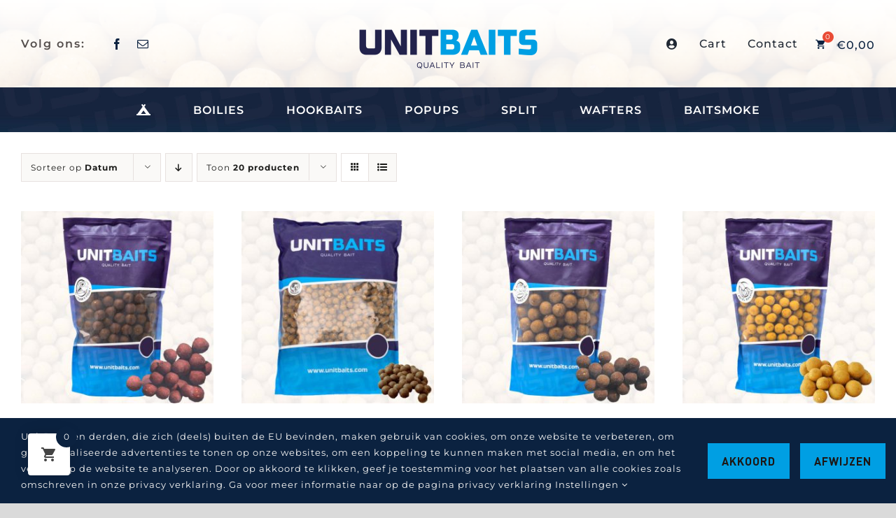

--- FILE ---
content_type: text/html; charset=UTF-8
request_url: https://www.unitbaits.com/product-categorie/boilies/?product_order=asc
body_size: 15295
content:
<!DOCTYPE html>
<html class="avada-html-layout-wide avada-html-header-position-top avada-html-is-archive" lang="nl-NL">
<head>
	<meta http-equiv="X-UA-Compatible" content="IE=edge" />
	<meta http-equiv="Content-Type" content="text/html; charset=utf-8"/>
	<meta name="viewport" content="width=device-width, initial-scale=1" />
	<title>Boilies &#8211; Unitbaits.com</title>
<meta name='robots' content='max-image-preview:large' />
	<style>img:is([sizes="auto" i], [sizes^="auto," i]) { contain-intrinsic-size: 3000px 1500px }</style>
	<link href='https://fonts.gstatic.com' crossorigin rel='preconnect' />
<link rel="alternate" type="application/rss+xml" title="Unitbaits.com &raquo; feed" href="https://www.unitbaits.com/feed/" />
<link rel="alternate" type="application/rss+xml" title="Unitbaits.com &raquo; reacties feed" href="https://www.unitbaits.com/comments/feed/" />
					<link rel="shortcut icon" href="https://www.unitbaits.com/wp-content/uploads/2022/01/64.png" type="image/x-icon" />
		
					<!-- Apple Touch Icon -->
			<link rel="apple-touch-icon" sizes="180x180" href="https://www.unitbaits.com/wp-content/uploads/2022/01/180.png">
		
					<!-- Android Icon -->
			<link rel="icon" sizes="192x192" href="https://www.unitbaits.com/wp-content/uploads/2022/01/180.png">
		
					<!-- MS Edge Icon -->
			<meta name="msapplication-TileImage" content="https://www.unitbaits.com/wp-content/uploads/2022/01/180.png">
				<link rel="alternate" type="application/rss+xml" title="Unitbaits.com &raquo; Boilies Categorie feed" href="https://www.unitbaits.com/product-categorie/boilies/feed/" />
<style id='woocommerce-inline-inline-css' type='text/css'>
.woocommerce form .form-row .required { visibility: visible; }
</style>
<link rel='stylesheet' id='hint-css' href='https://www.unitbaits.com/wp-content/plugins/woo-fly-cart/assets/hint/hint.min.css?ver=6.7.4' type='text/css' media='all' />
<link rel='stylesheet' id='perfect-scrollbar-css' href='https://www.unitbaits.com/wp-content/plugins/woo-fly-cart/assets/perfect-scrollbar/css/perfect-scrollbar.min.css?ver=6.7.4' type='text/css' media='all' />
<link rel='stylesheet' id='perfect-scrollbar-wpc-css' href='https://www.unitbaits.com/wp-content/plugins/woo-fly-cart/assets/perfect-scrollbar/css/custom-theme.css?ver=6.7.4' type='text/css' media='all' />
<link rel='stylesheet' id='slick-css' href='https://www.unitbaits.com/wp-content/plugins/woo-fly-cart/assets/slick/slick.css?ver=6.7.4' type='text/css' media='all' />
<link rel='stylesheet' id='woofc-fonts-css' href='https://www.unitbaits.com/wp-content/plugins/woo-fly-cart/assets/css/fonts.css?ver=6.7.4' type='text/css' media='all' />
<link rel='stylesheet' id='woofc-frontend-css' href='https://www.unitbaits.com/wp-content/plugins/woo-fly-cart/assets/css/frontend.css?ver=5.9.1' type='text/css' media='all' />
<style id='woofc-frontend-inline-css' type='text/css'>
.woofc-area.woofc-style-01 .woofc-inner, .woofc-area.woofc-style-03 .woofc-inner, .woofc-area.woofc-style-02 .woofc-area-bot .woofc-action .woofc-action-inner > div a:hover, .woofc-area.woofc-style-04 .woofc-area-bot .woofc-action .woofc-action-inner > div a:hover {
                            background-color: #0b2240;
                        }

                        .woofc-area.woofc-style-01 .woofc-area-bot .woofc-action .woofc-action-inner > div a, .woofc-area.woofc-style-02 .woofc-area-bot .woofc-action .woofc-action-inner > div a, .woofc-area.woofc-style-03 .woofc-area-bot .woofc-action .woofc-action-inner > div a, .woofc-area.woofc-style-04 .woofc-area-bot .woofc-action .woofc-action-inner > div a {
                            outline: none;
                            color: #0b2240;
                        }

                        .woofc-area.woofc-style-02 .woofc-area-bot .woofc-action .woofc-action-inner > div a, .woofc-area.woofc-style-04 .woofc-area-bot .woofc-action .woofc-action-inner > div a {
                            border-color: #0b2240;
                        }

                        .woofc-area.woofc-style-05 .woofc-inner{
                            background-color: #0b2240;
                            background-image: url('');
                            background-size: cover;
                            background-position: center;
                            background-repeat: no-repeat;
                        }
                        
                        .woofc-count span {
                            background-color: #0b2240;
                        }
</style>
<link rel='stylesheet' id='brands-styles-css' href='https://www.unitbaits.com/wp-content/plugins/woocommerce/assets/css/brands.css?ver=9.7.2' type='text/css' media='all' />
<link rel='stylesheet' id='fusion-dynamic-css-css' href='https://www.unitbaits.com/wp-content/uploads/fusion-styles/551706481c146809947a48193aca5b5c.min.css?ver=3.11.14' type='text/css' media='all' />
<script type="text/javascript" src="https://www.unitbaits.com/wp-includes/js/jquery/jquery.min.js?ver=3.7.1" id="jquery-core-js"></script>
<script type="text/javascript" src="//www.unitbaits.com/wp-content/plugins/revslider/sr6/assets/js/rbtools.min.js?ver=6.7.29" async id="tp-tools-js"></script>
<script type="text/javascript" src="//www.unitbaits.com/wp-content/plugins/revslider/sr6/assets/js/rs6.min.js?ver=6.7.29" async id="revmin-js"></script>
<script type="text/javascript" src="https://www.unitbaits.com/wp-content/plugins/woocommerce/assets/js/jquery-blockui/jquery.blockUI.min.js?ver=2.7.0-wc.9.7.2" id="jquery-blockui-js" data-wp-strategy="defer"></script>
<script type="text/javascript" src="https://www.unitbaits.com/wp-content/plugins/woocommerce/assets/js/js-cookie/js.cookie.min.js?ver=2.1.4-wc.9.7.2" id="js-cookie-js" data-wp-strategy="defer"></script>
<script type="text/javascript" id="woocommerce-js-extra">
/* <![CDATA[ */
var woocommerce_params = {"ajax_url":"\/wp-admin\/admin-ajax.php","wc_ajax_url":"\/?wc-ajax=%%endpoint%%","i18n_password_show":"Wachtwoord weergeven","i18n_password_hide":"Wachtwoord verbergen"};
/* ]]> */
</script>
<script type="text/javascript" src="https://www.unitbaits.com/wp-content/plugins/woocommerce/assets/js/frontend/woocommerce.min.js?ver=9.7.2" id="woocommerce-js" defer="defer" data-wp-strategy="defer"></script>
<link rel="https://api.w.org/" href="https://www.unitbaits.com/wp-json/" /><link rel="alternate" title="JSON" type="application/json" href="https://www.unitbaits.com/wp-json/wp/v2/product_cat/250" /><link rel="EditURI" type="application/rsd+xml" title="RSD" href="https://www.unitbaits.com/xmlrpc.php?rsd" />
<meta name="generator" content="WordPress 6.7.4" />
<meta name="generator" content="WooCommerce 9.7.2" />
<!-- Google site verification - Google for WooCommerce -->
<meta name="google-site-verification" content="_swaH5hRLxqRTf_zTnW6f56dHbyryyE_CB-45xZ5vqg" />
<style type="text/css" id="css-fb-visibility">@media screen and (max-width: 640px){.fusion-no-small-visibility{display:none !important;}body .sm-text-align-center{text-align:center !important;}body .sm-text-align-left{text-align:left !important;}body .sm-text-align-right{text-align:right !important;}body .sm-flex-align-center{justify-content:center !important;}body .sm-flex-align-flex-start{justify-content:flex-start !important;}body .sm-flex-align-flex-end{justify-content:flex-end !important;}body .sm-mx-auto{margin-left:auto !important;margin-right:auto !important;}body .sm-ml-auto{margin-left:auto !important;}body .sm-mr-auto{margin-right:auto !important;}body .fusion-absolute-position-small{position:absolute;top:auto;width:100%;}.awb-sticky.awb-sticky-small{ position: sticky; top: var(--awb-sticky-offset,0); }}@media screen and (min-width: 641px) and (max-width: 1024px){.fusion-no-medium-visibility{display:none !important;}body .md-text-align-center{text-align:center !important;}body .md-text-align-left{text-align:left !important;}body .md-text-align-right{text-align:right !important;}body .md-flex-align-center{justify-content:center !important;}body .md-flex-align-flex-start{justify-content:flex-start !important;}body .md-flex-align-flex-end{justify-content:flex-end !important;}body .md-mx-auto{margin-left:auto !important;margin-right:auto !important;}body .md-ml-auto{margin-left:auto !important;}body .md-mr-auto{margin-right:auto !important;}body .fusion-absolute-position-medium{position:absolute;top:auto;width:100%;}.awb-sticky.awb-sticky-medium{ position: sticky; top: var(--awb-sticky-offset,0); }}@media screen and (min-width: 1025px){.fusion-no-large-visibility{display:none !important;}body .lg-text-align-center{text-align:center !important;}body .lg-text-align-left{text-align:left !important;}body .lg-text-align-right{text-align:right !important;}body .lg-flex-align-center{justify-content:center !important;}body .lg-flex-align-flex-start{justify-content:flex-start !important;}body .lg-flex-align-flex-end{justify-content:flex-end !important;}body .lg-mx-auto{margin-left:auto !important;margin-right:auto !important;}body .lg-ml-auto{margin-left:auto !important;}body .lg-mr-auto{margin-right:auto !important;}body .fusion-absolute-position-large{position:absolute;top:auto;width:100%;}.awb-sticky.awb-sticky-large{ position: sticky; top: var(--awb-sticky-offset,0); }}</style>	<noscript><style>.woocommerce-product-gallery{ opacity: 1 !important; }</style></noscript>
	<style type="text/css">.recentcomments a{display:inline !important;padding:0 !important;margin:0 !important;}</style><meta name="generator" content="Powered by Slider Revolution 6.7.29 - responsive, Mobile-Friendly Slider Plugin for WordPress with comfortable drag and drop interface." />
<style class='wp-fonts-local' type='text/css'>
@font-face{font-family:Inter;font-style:normal;font-weight:300 900;font-display:fallback;src:url('https://www.unitbaits.com/wp-content/plugins/woocommerce/assets/fonts/Inter-VariableFont_slnt,wght.woff2') format('woff2');font-stretch:normal;}
@font-face{font-family:Cardo;font-style:normal;font-weight:400;font-display:fallback;src:url('https://www.unitbaits.com/wp-content/plugins/woocommerce/assets/fonts/cardo_normal_400.woff2') format('woff2');}
</style>
<script>function setREVStartSize(e){
			//window.requestAnimationFrame(function() {
				window.RSIW = window.RSIW===undefined ? window.innerWidth : window.RSIW;
				window.RSIH = window.RSIH===undefined ? window.innerHeight : window.RSIH;
				try {
					var pw = document.getElementById(e.c).parentNode.offsetWidth,
						newh;
					pw = pw===0 || isNaN(pw) || (e.l=="fullwidth" || e.layout=="fullwidth") ? window.RSIW : pw;
					e.tabw = e.tabw===undefined ? 0 : parseInt(e.tabw);
					e.thumbw = e.thumbw===undefined ? 0 : parseInt(e.thumbw);
					e.tabh = e.tabh===undefined ? 0 : parseInt(e.tabh);
					e.thumbh = e.thumbh===undefined ? 0 : parseInt(e.thumbh);
					e.tabhide = e.tabhide===undefined ? 0 : parseInt(e.tabhide);
					e.thumbhide = e.thumbhide===undefined ? 0 : parseInt(e.thumbhide);
					e.mh = e.mh===undefined || e.mh=="" || e.mh==="auto" ? 0 : parseInt(e.mh,0);
					if(e.layout==="fullscreen" || e.l==="fullscreen")
						newh = Math.max(e.mh,window.RSIH);
					else{
						e.gw = Array.isArray(e.gw) ? e.gw : [e.gw];
						for (var i in e.rl) if (e.gw[i]===undefined || e.gw[i]===0) e.gw[i] = e.gw[i-1];
						e.gh = e.el===undefined || e.el==="" || (Array.isArray(e.el) && e.el.length==0)? e.gh : e.el;
						e.gh = Array.isArray(e.gh) ? e.gh : [e.gh];
						for (var i in e.rl) if (e.gh[i]===undefined || e.gh[i]===0) e.gh[i] = e.gh[i-1];
											
						var nl = new Array(e.rl.length),
							ix = 0,
							sl;
						e.tabw = e.tabhide>=pw ? 0 : e.tabw;
						e.thumbw = e.thumbhide>=pw ? 0 : e.thumbw;
						e.tabh = e.tabhide>=pw ? 0 : e.tabh;
						e.thumbh = e.thumbhide>=pw ? 0 : e.thumbh;
						for (var i in e.rl) nl[i] = e.rl[i]<window.RSIW ? 0 : e.rl[i];
						sl = nl[0];
						for (var i in nl) if (sl>nl[i] && nl[i]>0) { sl = nl[i]; ix=i;}
						var m = pw>(e.gw[ix]+e.tabw+e.thumbw) ? 1 : (pw-(e.tabw+e.thumbw)) / (e.gw[ix]);
						newh =  (e.gh[ix] * m) + (e.tabh + e.thumbh);
					}
					var el = document.getElementById(e.c);
					if (el!==null && el) el.style.height = newh+"px";
					el = document.getElementById(e.c+"_wrapper");
					if (el!==null && el) {
						el.style.height = newh+"px";
						el.style.display = "block";
					}
				} catch(e){
					console.log("Failure at Presize of Slider:" + e)
				}
			//});
		  };</script>
		<script type="text/javascript">
			var doc = document.documentElement;
			doc.setAttribute( 'data-useragent', navigator.userAgent );
		</script>
		
		<!-- Global site tag (gtag.js) - Google Ads: AW-16531553599 - Google for WooCommerce -->
		<script async src="https://www.googletagmanager.com/gtag/js?id=AW-16531553599"></script>
		<script>
			window.dataLayer = window.dataLayer || [];
			function gtag() { dataLayer.push(arguments); }
			gtag( 'consent', 'default', {
				analytics_storage: 'denied',
				ad_storage: 'denied',
				ad_user_data: 'denied',
				ad_personalization: 'denied',
				region: ['AT', 'BE', 'BG', 'HR', 'CY', 'CZ', 'DK', 'EE', 'FI', 'FR', 'DE', 'GR', 'HU', 'IS', 'IE', 'IT', 'LV', 'LI', 'LT', 'LU', 'MT', 'NL', 'NO', 'PL', 'PT', 'RO', 'SK', 'SI', 'ES', 'SE', 'GB', 'CH'],
				wait_for_update: 500,
			} );
			gtag('js', new Date());
			gtag('set', 'developer_id.dOGY3NW', true);
			gtag("config", "AW-16531553599", { "groups": "GLA", "send_page_view": false });		</script>

		
	<!-- Google tag (gtag.js) -->
<script async src="https://www.googletagmanager.com/gtag/js?id=G-VN0EKR5F2T"></script>
<script>
  window.dataLayer = window.dataLayer || [];
  function gtag(){dataLayer.push(arguments);}
  gtag('js', new Date());

  gtag('config', 'G-VN0EKR5F2T');
</script></head>

<body class="archive tax-product_cat term-boilies term-250 theme-Avada woocommerce woocommerce-page woocommerce-no-js fusion-image-hovers fusion-pagination-sizing fusion-button_type-flat fusion-button_span-no fusion-button_gradient-linear avada-image-rollover-circle-yes avada-image-rollover-no fusion-body ltr fusion-sticky-header no-tablet-sticky-header no-mobile-sticky-header no-mobile-slidingbar no-mobile-totop fusion-disable-outline fusion-sub-menu-fade mobile-logo-pos-left layout-wide-mode avada-has-boxed-modal-shadow- layout-scroll-offset-full avada-has-zero-margin-offset-top fusion-top-header menu-text-align-center fusion-woo-product-design-clean fusion-woo-shop-page-columns-4 fusion-woo-related-columns-4 fusion-woo-archive-page-columns-4 fusion-woocommerce-equal-heights avada-has-woo-gallery-disabled woo-sale-badge-circle woo-outofstock-badge-top_bar mobile-menu-design-classic fusion-show-pagination-text fusion-header-layout-v3 avada-responsive avada-footer-fx-none avada-menu-highlight-style-bar fusion-search-form-clean fusion-main-menu-search-overlay fusion-avatar-circle avada-dropdown-styles avada-blog-layout-large avada-blog-archive-layout-large avada-header-shadow-no avada-menu-icon-position-left avada-has-megamenu-shadow avada-has-mobile-menu-search avada-has-main-nav-search-icon avada-has-breadcrumb-mobile-hidden avada-has-titlebar-hide avada-header-border-color-full-transparent avada-has-transparent-timeline_color avada-has-pagination-width_height avada-flyout-menu-direction-fade avada-ec-views-v1 awb-link-decoration" data-awb-post-id="22745">
	<script type="text/javascript">
/* <![CDATA[ */
gtag("event", "page_view", {send_to: "GLA"});
/* ]]> */
</script>
	<a class="skip-link screen-reader-text" href="#content">Ga naar inhoud</a>

	<div id="boxed-wrapper">
		
		<div id="wrapper" class="fusion-wrapper">
			<div id="home" style="position:relative;top:-1px;"></div>
												<div class="fusion-tb-header"><div class="fusion-fullwidth fullwidth-box fusion-builder-row-1 fusion-flex-container has-pattern-background has-mask-background fusion-parallax-none nonhundred-percent-fullwidth non-hundred-percent-height-scrolling lazyload fusion-custom-z-index" style="--awb-border-sizes-top:0;--awb-border-sizes-bottom:0;--awb-border-sizes-left:0;--awb-border-sizes-right:0;--awb-border-radius-top-left:0px;--awb-border-radius-top-right:0px;--awb-border-radius-bottom-right:0px;--awb-border-radius-bottom-left:0px;--awb-z-index:5000;--awb-padding-top:0px;--awb-padding-bottom:0px;--awb-padding-right-small:0px;--awb-padding-left-small:0px;--awb-margin-top:0px;--awb-margin-bottom:0px;--awb-background-image:linear-gradient(180deg, var(--awb-color1) 0%,rgba(255,255,255,0.9) 100%);;--awb-background-size:cover;--awb-flex-wrap:wrap;" data-bg="https://www.unitbaits.com/wp-content/uploads/2023/03/Unitbaits-scaled.jpg" data-bg-gradient="linear-gradient(180deg, var(--awb-color1) 0%,rgba(255,255,255,0.9) 100%)" ><div class="fusion-builder-row fusion-row fusion-flex-align-items-center fusion-flex-content-wrap" style="max-width:1331.2px;margin-left: calc(-4% / 2 );margin-right: calc(-4% / 2 );"><div class="fusion-layout-column fusion_builder_column fusion-builder-column-0 fusion-flex-column fusion-no-small-visibility fusion-animated" style="--awb-bg-size:cover;--awb-width-large:35%;--awb-margin-top-large:0px;--awb-spacing-right-large:5.4857142857143%;--awb-margin-bottom-large:0px;--awb-spacing-left-large:5.4857142857143%;--awb-width-medium:40%;--awb-order-medium:0;--awb-spacing-right-medium:4.8%;--awb-spacing-left-medium:4.8%;--awb-width-small:100%;--awb-order-small:0;--awb-spacing-right-small:1.92%;--awb-spacing-left-small:1.92%;" data-animationType="fadeInLeft" data-animationDuration="1.0" data-animationOffset="top-into-view"><div class="fusion-column-wrapper fusion-column-has-shadow fusion-flex-justify-content-flex-start fusion-content-layout-column"><div class="fusion-builder-row fusion-builder-row-inner fusion-row fusion-flex-align-items-center fusion-flex-content-wrap" style="width:104% !important;max-width:104% !important;margin-left: calc(-4% / 2 );margin-right: calc(-4% / 2 );"><div class="fusion-layout-column fusion_builder_column_inner fusion-builder-nested-column-0 fusion_builder_column_inner_1_3 1_3 fusion-flex-column" style="--awb-bg-size:cover;--awb-width-large:33.333333333333%;--awb-margin-top-large:0px;--awb-spacing-right-large:5.76%;--awb-margin-bottom-large:0px;--awb-spacing-left-large:5.76%;--awb-width-medium:33.333333333333%;--awb-order-medium:0;--awb-spacing-right-medium:5.76%;--awb-spacing-left-medium:5.76%;--awb-width-small:100%;--awb-order-small:0;--awb-spacing-right-small:1.92%;--awb-spacing-left-small:1.92%;"><div class="fusion-column-wrapper fusion-column-has-shadow fusion-flex-justify-content-flex-start fusion-content-layout-column"><div class="fusion-text fusion-text-1" style="--awb-font-size:16px;--awb-line-height:var(--awb-typography2-line-height);--awb-letter-spacing:var(--awb-typography2-letter-spacing);--awb-text-font-family:var(--awb-typography2-font-family);--awb-text-font-weight:var(--awb-typography2-font-weight);--awb-text-font-style:var(--awb-typography2-font-style);"><p>Volg ons:</p>
</div></div></div><div class="fusion-layout-column fusion_builder_column_inner fusion-builder-nested-column-1 fusion_builder_column_inner_2_3 2_3 fusion-flex-column fusion-flex-align-self-stretch" style="--awb-bg-size:cover;--awb-width-large:66.666666666667%;--awb-margin-top-large:0px;--awb-spacing-right-large:2.88%;--awb-margin-bottom-large:0px;--awb-spacing-left-large:0%;--awb-width-medium:66.666666666667%;--awb-order-medium:0;--awb-spacing-right-medium:2.88%;--awb-spacing-left-medium:0%;--awb-width-small:100%;--awb-order-small:0;--awb-spacing-right-small:1.92%;--awb-spacing-left-small:1.92%;"><div class="fusion-column-wrapper fusion-column-has-shadow fusion-flex-justify-content-center fusion-content-layout-column"><div class="fusion-social-links fusion-social-links-1" style="--awb-margin-top:0px;--awb-margin-right:0px;--awb-margin-bottom:0px;--awb-margin-left:0px;--awb-box-border-top:0px;--awb-box-border-right:0px;--awb-box-border-bottom:0px;--awb-box-border-left:0px;--awb-icon-colors-hover:var(--awb-color4);--awb-box-colors-hover:var(--awb-color2);--awb-box-border-color:var(--awb-color3);--awb-box-border-color-hover:var(--awb-color4);"><div class="fusion-social-networks color-type-custom"><div class="fusion-social-networks-wrapper"><a class="fusion-social-network-icon fusion-tooltip fusion-facebook awb-icon-facebook" style="color:var(--awb-color5);font-size:16px;" title="Facebook" aria-label="facebook" target="_blank" rel="noopener noreferrer" href="https://www.facebook.com/profile.php?id=61558955008579"></a><a class="fusion-social-network-icon fusion-tooltip fusion-mail awb-icon-mail" style="color:var(--awb-color5);font-size:16px;" title="E-mail" aria-label="mail" target="_blank" rel="noopener noreferrer" href="mailto:fauna&#108;&#097;n&#100;&#119;&#111;er&#100;e&#110;&#064;&#103;m&#097;&#105;l.&#099;om"></a></div></div></div></div></div></div></div></div><div class="fusion-layout-column fusion_builder_column fusion-builder-column-1 fusion-flex-column fusion-no-small-visibility fusion-animated" style="--awb-padding-top:15px;--awb-padding-top-small:35px;--awb-padding-right-small:145px;--awb-padding-left-small:145px;--awb-bg-size:cover;--awb-width-large:30%;--awb-margin-top-large:25px;--awb-spacing-right-large:6.4%;--awb-margin-bottom-large:25px;--awb-spacing-left-large:6.4%;--awb-width-medium:20%;--awb-order-medium:0;--awb-spacing-right-medium:9.6%;--awb-spacing-left-medium:9.6%;--awb-width-small:100%;--awb-order-small:3;--awb-spacing-right-small:1.92%;--awb-spacing-left-small:1.92%;" data-animationType="fadeInDown" data-animationDuration="1.0" data-animationOffset="top-into-view"><div class="fusion-column-wrapper fusion-column-has-shadow fusion-flex-justify-content-flex-start fusion-content-layout-column"><div class="fusion-image-element fusion-no-small-visibility" style="text-align:center;--awb-caption-title-font-family:var(--h2_typography-font-family);--awb-caption-title-font-weight:var(--h2_typography-font-weight);--awb-caption-title-font-style:var(--h2_typography-font-style);--awb-caption-title-size:var(--h2_typography-font-size);--awb-caption-title-transform:var(--h2_typography-text-transform);--awb-caption-title-line-height:var(--h2_typography-line-height);--awb-caption-title-letter-spacing:var(--h2_typography-letter-spacing);"><span class=" has-fusion-standard-logo has-fusion-sticky-logo has-fusion-mobile-logo fusion-imageframe imageframe-none imageframe-1 hover-type-none"><a class="fusion-no-lightbox" href="https://www.unitbaits.com/" target="_self"><img decoding="async" src="https://www.unitbaits.com/wp-content/uploads/2023/03/260-1.png" srcset="https://www.unitbaits.com/wp-content/uploads/2023/03/260-1.png 1x, https://www.unitbaits.com/wp-content/uploads/2023/03/520-1.png 2x" style="max-height:60px;height:auto;" retina_url="https://www.unitbaits.com/wp-content/uploads/2023/03/520-1.png" width="260" height="60" class="img-responsive fusion-standard-logo disable-lazyload" alt="Unitbaits.com Logo" /><img decoding="async" src="https://www.unitbaits.com/wp-content/uploads/2023/03/260-1.png" srcset="https://www.unitbaits.com/wp-content/uploads/2023/03/260-1.png 1x, https://www.unitbaits.com/wp-content/uploads/2023/03/520-1.png 2x" style="max-height:60px;height:auto;" retina_url="https://www.unitbaits.com/wp-content/uploads/2023/03/520-1.png" width="260" height="60" class="img-responsive fusion-sticky-logo disable-lazyload" alt="Unitbaits.com Logo" /><img decoding="async" src="https://www.unitbaits.com/wp-content/uploads/2023/03/260-1.png" srcset="https://www.unitbaits.com/wp-content/uploads/2023/03/260-1.png 1x, https://www.unitbaits.com/wp-content/uploads/2023/03/520-1.png 2x" style="max-height:60px;height:auto;" retina_url="https://www.unitbaits.com/wp-content/uploads/2023/03/520-1.png" width="260" height="60" class="img-responsive fusion-mobile-logo disable-lazyload" alt="Unitbaits.com Logo" /></a></span></div></div></div><div class="fusion-layout-column fusion_builder_column fusion-builder-column-2 fusion-flex-column fusion-no-medium-visibility fusion-no-large-visibility fusion-animated" style="--awb-padding-top-small:0px;--awb-padding-right-small:30px;--awb-padding-left-small:30px;--awb-bg-color:var(--awb-color1);--awb-bg-color-hover:var(--awb-color1);--awb-bg-size:cover;--awb-width-large:35%;--awb-margin-top-large:0px;--awb-spacing-right-large:5.4857142857143%;--awb-margin-bottom-large:0px;--awb-spacing-left-large:5.4857142857143%;--awb-width-medium:40%;--awb-order-medium:0;--awb-spacing-right-medium:4.8%;--awb-spacing-left-medium:4.8%;--awb-width-small:100%;--awb-order-small:1;--awb-margin-top-small:-20px;--awb-spacing-right-small:1.92%;--awb-spacing-left-small:1.92%;" data-animationType="fadeInRight" data-animationDuration="1.0" data-animationOffset="top-into-view"><div class="fusion-column-wrapper fusion-column-has-shadow fusion-flex-justify-content-flex-start fusion-content-layout-column"><nav class="awb-menu awb-menu_row awb-menu_em-hover mobile-mode-collapse-to-button awb-menu_icons-left awb-menu_dc-no mobile-trigger-fullwidth-off awb-menu_mobile-toggle awb-menu_indent-left mobile-size-full-absolute loading mega-menu-loading awb-menu_desktop awb-menu_dropdown awb-menu_expand-right awb-menu_transition-fade fusion-no-small-visibility fusion-no-medium-visibility" style="--awb-text-transform:none;--awb-gap:30px;--awb-justify-content:flex-end;--awb-submenu-text-transform:none;--awb-main-justify-content:flex-start;--awb-mobile-justify:flex-start;--awb-mobile-caret-left:auto;--awb-mobile-caret-right:0;--awb-fusion-font-family-typography:&quot;DIN Pro Bold&quot;;--awb-fusion-font-style-typography:normal;--awb-fusion-font-weight-typography:400;--awb-fusion-font-family-submenu-typography:inherit;--awb-fusion-font-style-submenu-typography:normal;--awb-fusion-font-weight-submenu-typography:400;--awb-fusion-font-family-mobile-typography:inherit;--awb-fusion-font-style-mobile-typography:normal;--awb-fusion-font-weight-mobile-typography:400;" aria-label="Top Menu" data-breakpoint="0" data-count="0" data-transition-type="fade" data-transition-time="300" data-expand="right"><ul id="menu-top-menu" class="fusion-menu awb-menu__main-ul awb-menu__main-ul_row"><li  id="menu-item-22246"  class="menu-item menu-item-type-post_type menu-item-object-page menu-item-22246 awb-menu__li awb-menu__main-li awb-menu__main-li_regular"  data-item-id="22246"><span class="awb-menu__main-background-default awb-menu__main-background-default_fade"></span><span class="awb-menu__main-background-active awb-menu__main-background-active_fade"></span><a  href="https://www.unitbaits.com/my-account-2/" class="awb-menu__main-a awb-menu__main-a_regular awb-menu__main-a_icon-only fusion-flex-link"><span class="awb-menu__i awb-menu__i_main fusion-megamenu-icon"><i class="glyphicon fa-user-circle fas" aria-hidden="true"></i></span><span class="menu-text"><span class="menu-title menu-title_no-desktop">My Account</span></span></a></li><li  id="menu-item-22976"  class="menu-item menu-item-type-post_type menu-item-object-page menu-item-22976 awb-menu__li awb-menu__main-li awb-menu__main-li_regular"  data-item-id="22976"><span class="awb-menu__main-background-default awb-menu__main-background-default_fade"></span><span class="awb-menu__main-background-active awb-menu__main-background-active_fade"></span><a  href="https://www.unitbaits.com/cart-2/" class="awb-menu__main-a awb-menu__main-a_regular"><span class="menu-text">Cart</span></a></li><li  id="menu-item-22977"  class="menu-item menu-item-type-post_type menu-item-object-page menu-item-22977 awb-menu__li awb-menu__main-li awb-menu__main-li_regular"  data-item-id="22977"><span class="awb-menu__main-background-default awb-menu__main-background-default_fade"></span><span class="awb-menu__main-background-active awb-menu__main-background-active_fade"></span><a  href="https://www.unitbaits.com/contact/" class="awb-menu__main-a awb-menu__main-a_regular"><span class="menu-text">Contact</span></a></li><li class="menu-item woofc-menu-item menu-item-type-woofc"><a href="https://www.unitbaits.com/cart-2/"><span class="woofc-menu-item-inner" data-count="0"><i class="woofc-icon-cart6"></i> <span class="woofc-menu-item-inner-subtotal"><span class="woocommerce-Price-amount amount"><bdi><span class="woocommerce-Price-currencySymbol">&euro;</span>0,00</bdi></span></span></span></a></li></ul></nav><nav class="awb-menu awb-menu_row awb-menu_em-hover mobile-mode-collapse-to-button awb-menu_icons-left awb-menu_dc-no mobile-trigger-fullwidth-off awb-menu_mobile-toggle awb-menu_indent-left mobile-size-full-absolute loading mega-menu-loading awb-menu_desktop awb-menu_dropdown awb-menu_expand-right awb-menu_transition-fade fusion-no-large-visibility" style="--awb-text-transform:none;--awb-gap:60px;--awb-justify-content:space-between;--awb-active-color:var(--awb-color5);--awb-submenu-text-transform:none;--awb-icons-hover-color:var(--awb-color5);--awb-main-justify-content:center;--awb-mobile-justify:flex-start;--awb-mobile-caret-left:auto;--awb-mobile-caret-right:0;--awb-fusion-font-family-typography:&quot;DIN Pro Bold&quot;;--awb-fusion-font-style-typography:normal;--awb-fusion-font-weight-typography:400;--awb-fusion-font-family-submenu-typography:inherit;--awb-fusion-font-style-submenu-typography:normal;--awb-fusion-font-weight-submenu-typography:400;--awb-fusion-font-family-mobile-typography:inherit;--awb-fusion-font-style-mobile-typography:normal;--awb-fusion-font-weight-mobile-typography:400;" aria-label="Top Menu" data-breakpoint="0" data-count="1" data-transition-type="fade" data-transition-time="300" data-expand="right"><ul id="menu-top-menu-1" class="fusion-menu awb-menu__main-ul awb-menu__main-ul_row"><li   class="menu-item menu-item-type-post_type menu-item-object-page menu-item-22246 awb-menu__li awb-menu__main-li awb-menu__main-li_regular"  data-item-id="22246"><span class="awb-menu__main-background-default awb-menu__main-background-default_fade"></span><span class="awb-menu__main-background-active awb-menu__main-background-active_fade"></span><a  href="https://www.unitbaits.com/my-account-2/" class="awb-menu__main-a awb-menu__main-a_regular awb-menu__main-a_icon-only fusion-flex-link"><span class="awb-menu__i awb-menu__i_main fusion-megamenu-icon"><i class="glyphicon fa-user-circle fas" aria-hidden="true"></i></span><span class="menu-text"><span class="menu-title menu-title_no-desktop">My Account</span></span></a></li><li   class="menu-item menu-item-type-post_type menu-item-object-page menu-item-22976 awb-menu__li awb-menu__main-li awb-menu__main-li_regular"  data-item-id="22976"><span class="awb-menu__main-background-default awb-menu__main-background-default_fade"></span><span class="awb-menu__main-background-active awb-menu__main-background-active_fade"></span><a  href="https://www.unitbaits.com/cart-2/" class="awb-menu__main-a awb-menu__main-a_regular"><span class="menu-text">Cart</span></a></li><li   class="menu-item menu-item-type-post_type menu-item-object-page menu-item-22977 awb-menu__li awb-menu__main-li awb-menu__main-li_regular"  data-item-id="22977"><span class="awb-menu__main-background-default awb-menu__main-background-default_fade"></span><span class="awb-menu__main-background-active awb-menu__main-background-active_fade"></span><a  href="https://www.unitbaits.com/contact/" class="awb-menu__main-a awb-menu__main-a_regular"><span class="menu-text">Contact</span></a></li><li class="menu-item woofc-menu-item menu-item-type-woofc"><a href="https://www.unitbaits.com/cart-2/"><span class="woofc-menu-item-inner" data-count="0"><i class="woofc-icon-cart6"></i> <span class="woofc-menu-item-inner-subtotal"><span class="woocommerce-Price-amount amount"><bdi><span class="woocommerce-Price-currencySymbol">&euro;</span>0,00</bdi></span></span></span></a></li></ul></nav></div></div><div class="fusion-layout-column fusion_builder_column fusion-builder-column-3 fusion-flex-column fusion-no-small-visibility fusion-animated" style="--awb-padding-top-small:0px;--awb-padding-left-small:0px;--awb-bg-size:cover;--awb-width-large:35%;--awb-margin-top-large:0px;--awb-spacing-right-large:5.4857142857143%;--awb-margin-bottom-large:0px;--awb-spacing-left-large:5.4857142857143%;--awb-width-medium:40%;--awb-order-medium:0;--awb-spacing-right-medium:4.8%;--awb-spacing-left-medium:4.8%;--awb-width-small:100%;--awb-order-small:1;--awb-margin-top-small:-20px;--awb-spacing-right-small:1.92%;--awb-spacing-left-small:1.92%;" data-animationType="fadeInRight" data-animationDuration="1.0" data-animationOffset="top-into-view"><div class="fusion-column-wrapper fusion-column-has-shadow fusion-flex-justify-content-flex-start fusion-content-layout-column"><nav class="awb-menu awb-menu_row awb-menu_em-hover mobile-mode-collapse-to-button awb-menu_icons-left awb-menu_dc-no mobile-trigger-fullwidth-off awb-menu_mobile-toggle awb-menu_indent-left mobile-size-full-absolute loading mega-menu-loading awb-menu_desktop awb-menu_dropdown awb-menu_expand-right awb-menu_transition-fade fusion-no-small-visibility fusion-no-medium-visibility" style="--awb-text-transform:none;--awb-gap:30px;--awb-justify-content:flex-end;--awb-active-color:var(--awb-color5);--awb-submenu-text-transform:none;--awb-icons-hover-color:var(--awb-color5);--awb-main-justify-content:flex-start;--awb-mobile-justify:flex-start;--awb-mobile-caret-left:auto;--awb-mobile-caret-right:0;--awb-fusion-font-family-typography:&quot;Montserrat&quot;;--awb-fusion-font-style-typography:normal;--awb-fusion-font-weight-typography:500;--awb-fusion-font-family-submenu-typography:inherit;--awb-fusion-font-style-submenu-typography:normal;--awb-fusion-font-weight-submenu-typography:400;--awb-fusion-font-family-mobile-typography:inherit;--awb-fusion-font-style-mobile-typography:normal;--awb-fusion-font-weight-mobile-typography:400;" aria-label="Top Menu" data-breakpoint="0" data-count="2" data-transition-type="fade" data-transition-time="300" data-expand="right"><ul id="menu-top-menu-2" class="fusion-menu awb-menu__main-ul awb-menu__main-ul_row"><li   class="menu-item menu-item-type-post_type menu-item-object-page menu-item-22246 awb-menu__li awb-menu__main-li awb-menu__main-li_regular"  data-item-id="22246"><span class="awb-menu__main-background-default awb-menu__main-background-default_fade"></span><span class="awb-menu__main-background-active awb-menu__main-background-active_fade"></span><a  href="https://www.unitbaits.com/my-account-2/" class="awb-menu__main-a awb-menu__main-a_regular awb-menu__main-a_icon-only fusion-flex-link"><span class="awb-menu__i awb-menu__i_main fusion-megamenu-icon"><i class="glyphicon fa-user-circle fas" aria-hidden="true"></i></span><span class="menu-text"><span class="menu-title menu-title_no-desktop">My Account</span></span></a></li><li   class="menu-item menu-item-type-post_type menu-item-object-page menu-item-22976 awb-menu__li awb-menu__main-li awb-menu__main-li_regular"  data-item-id="22976"><span class="awb-menu__main-background-default awb-menu__main-background-default_fade"></span><span class="awb-menu__main-background-active awb-menu__main-background-active_fade"></span><a  href="https://www.unitbaits.com/cart-2/" class="awb-menu__main-a awb-menu__main-a_regular"><span class="menu-text">Cart</span></a></li><li   class="menu-item menu-item-type-post_type menu-item-object-page menu-item-22977 awb-menu__li awb-menu__main-li awb-menu__main-li_regular"  data-item-id="22977"><span class="awb-menu__main-background-default awb-menu__main-background-default_fade"></span><span class="awb-menu__main-background-active awb-menu__main-background-active_fade"></span><a  href="https://www.unitbaits.com/contact/" class="awb-menu__main-a awb-menu__main-a_regular"><span class="menu-text">Contact</span></a></li><li class="menu-item woofc-menu-item menu-item-type-woofc"><a href="https://www.unitbaits.com/cart-2/"><span class="woofc-menu-item-inner" data-count="0"><i class="woofc-icon-cart6"></i> <span class="woofc-menu-item-inner-subtotal"><span class="woocommerce-Price-amount amount"><bdi><span class="woocommerce-Price-currencySymbol">&euro;</span>0,00</bdi></span></span></span></a></li></ul></nav><nav class="awb-menu awb-menu_row awb-menu_em-hover mobile-mode-collapse-to-button awb-menu_icons-left awb-menu_dc-no mobile-trigger-fullwidth-off awb-menu_mobile-toggle awb-menu_indent-left mobile-size-full-absolute loading mega-menu-loading awb-menu_desktop awb-menu_dropdown awb-menu_expand-right awb-menu_transition-fade fusion-no-large-visibility" style="--awb-text-transform:none;--awb-gap:60px;--awb-justify-content:flex-end;--awb-active-color:var(--awb-color5);--awb-submenu-text-transform:none;--awb-icons-hover-color:var(--awb-color5);--awb-main-justify-content:center;--awb-mobile-justify:flex-start;--awb-mobile-caret-left:auto;--awb-mobile-caret-right:0;--awb-fusion-font-family-typography:&quot;DIN Pro Bold&quot;;--awb-fusion-font-style-typography:normal;--awb-fusion-font-weight-typography:400;--awb-fusion-font-family-submenu-typography:inherit;--awb-fusion-font-style-submenu-typography:normal;--awb-fusion-font-weight-submenu-typography:400;--awb-fusion-font-family-mobile-typography:inherit;--awb-fusion-font-style-mobile-typography:normal;--awb-fusion-font-weight-mobile-typography:400;" aria-label="Top Menu" data-breakpoint="0" data-count="3" data-transition-type="fade" data-transition-time="300" data-expand="right"><ul id="menu-top-menu-3" class="fusion-menu awb-menu__main-ul awb-menu__main-ul_row"><li   class="menu-item menu-item-type-post_type menu-item-object-page menu-item-22246 awb-menu__li awb-menu__main-li awb-menu__main-li_regular"  data-item-id="22246"><span class="awb-menu__main-background-default awb-menu__main-background-default_fade"></span><span class="awb-menu__main-background-active awb-menu__main-background-active_fade"></span><a  href="https://www.unitbaits.com/my-account-2/" class="awb-menu__main-a awb-menu__main-a_regular awb-menu__main-a_icon-only fusion-flex-link"><span class="awb-menu__i awb-menu__i_main fusion-megamenu-icon"><i class="glyphicon fa-user-circle fas" aria-hidden="true"></i></span><span class="menu-text"><span class="menu-title menu-title_no-desktop">My Account</span></span></a></li><li   class="menu-item menu-item-type-post_type menu-item-object-page menu-item-22976 awb-menu__li awb-menu__main-li awb-menu__main-li_regular"  data-item-id="22976"><span class="awb-menu__main-background-default awb-menu__main-background-default_fade"></span><span class="awb-menu__main-background-active awb-menu__main-background-active_fade"></span><a  href="https://www.unitbaits.com/cart-2/" class="awb-menu__main-a awb-menu__main-a_regular"><span class="menu-text">Cart</span></a></li><li   class="menu-item menu-item-type-post_type menu-item-object-page menu-item-22977 awb-menu__li awb-menu__main-li awb-menu__main-li_regular"  data-item-id="22977"><span class="awb-menu__main-background-default awb-menu__main-background-default_fade"></span><span class="awb-menu__main-background-active awb-menu__main-background-active_fade"></span><a  href="https://www.unitbaits.com/contact/" class="awb-menu__main-a awb-menu__main-a_regular"><span class="menu-text">Contact</span></a></li><li class="menu-item woofc-menu-item menu-item-type-woofc"><a href="https://www.unitbaits.com/cart-2/"><span class="woofc-menu-item-inner" data-count="0"><i class="woofc-icon-cart6"></i> <span class="woofc-menu-item-inner-subtotal"><span class="woocommerce-Price-amount amount"><bdi><span class="woocommerce-Price-currencySymbol">&euro;</span>0,00</bdi></span></span></span></a></li></ul></nav></div></div></div></div><div class="fusion-fullwidth fullwidth-box fusion-builder-row-2 fusion-flex-container has-pattern-background has-mask-background nonhundred-percent-fullwidth non-hundred-percent-height-scrolling fusion-no-medium-visibility fusion-no-large-visibility" style="--awb-border-radius-top-left:0px;--awb-border-radius-top-right:0px;--awb-border-radius-bottom-right:0px;--awb-border-radius-bottom-left:0px;--awb-flex-wrap:wrap;" ><div class="fusion-builder-row fusion-row fusion-flex-align-items-flex-start fusion-flex-content-wrap" style="max-width:1331.2px;margin-left: calc(-4% / 2 );margin-right: calc(-4% / 2 );"><div class="fusion-layout-column fusion_builder_column fusion-builder-column-4 fusion_builder_column_1_1 1_1 fusion-flex-column" style="--awb-bg-size:cover;--awb-width-large:100%;--awb-margin-top-large:0px;--awb-spacing-right-large:1.92%;--awb-margin-bottom-large:20px;--awb-spacing-left-large:1.92%;--awb-width-medium:100%;--awb-order-medium:0;--awb-spacing-right-medium:1.92%;--awb-spacing-left-medium:1.92%;--awb-width-small:100%;--awb-order-small:0;--awb-spacing-right-small:1.92%;--awb-spacing-left-small:1.92%;"><div class="fusion-column-wrapper fusion-column-has-shadow fusion-flex-justify-content-space-around fusion-content-layout-row"><div class="fusion-image-element " style="text-align:center;--awb-margin-top:20px;--awb-caption-title-font-family:var(--h2_typography-font-family);--awb-caption-title-font-weight:var(--h2_typography-font-weight);--awb-caption-title-font-style:var(--h2_typography-font-style);--awb-caption-title-size:var(--h2_typography-font-size);--awb-caption-title-transform:var(--h2_typography-text-transform);--awb-caption-title-line-height:var(--h2_typography-line-height);--awb-caption-title-letter-spacing:var(--h2_typography-letter-spacing);"><span class=" has-fusion-standard-logo has-fusion-sticky-logo has-fusion-mobile-logo fusion-imageframe imageframe-none imageframe-2 hover-type-none"><a class="fusion-no-lightbox" href="https://www.unitbaits.com/" target="_self"><img decoding="async" src="https://www.unitbaits.com/wp-content/uploads/2023/03/260-1.png" data-orig-src="https://www.unitbaits.com/wp-content/uploads/2023/03/260-1.png" srcset="data:image/svg+xml,%3Csvg%20xmlns%3D%27http%3A%2F%2Fwww.w3.org%2F2000%2Fsvg%27%20width%3D%27260%27%20height%3D%2760%27%20viewBox%3D%270%200%20260%2060%27%3E%3Crect%20width%3D%27260%27%20height%3D%2760%27%20fill-opacity%3D%220%22%2F%3E%3C%2Fsvg%3E" data-srcset="https://www.unitbaits.com/wp-content/uploads/2023/03/260-1.png 1x, https://www.unitbaits.com/wp-content/uploads/2023/03/520-1.png 2x" style="max-height:60px;height:auto;" retina_url="https://www.unitbaits.com/wp-content/uploads/2023/03/520-1.png" width="260" height="60" class="lazyload img-responsive fusion-standard-logo" alt="Unitbaits.com Logo" /><img decoding="async" src="https://www.unitbaits.com/wp-content/uploads/2023/03/260-1.png" data-orig-src="https://www.unitbaits.com/wp-content/uploads/2023/03/260-1.png" srcset="data:image/svg+xml,%3Csvg%20xmlns%3D%27http%3A%2F%2Fwww.w3.org%2F2000%2Fsvg%27%20width%3D%27260%27%20height%3D%2760%27%20viewBox%3D%270%200%20260%2060%27%3E%3Crect%20width%3D%27260%27%20height%3D%2760%27%20fill-opacity%3D%220%22%2F%3E%3C%2Fsvg%3E" data-srcset="https://www.unitbaits.com/wp-content/uploads/2023/03/260-1.png 1x, https://www.unitbaits.com/wp-content/uploads/2023/03/520-1.png 2x" style="max-height:60px;height:auto;" retina_url="https://www.unitbaits.com/wp-content/uploads/2023/03/520-1.png" width="260" height="60" class="lazyload img-responsive fusion-sticky-logo" alt="Unitbaits.com Logo" /><img decoding="async" src="https://www.unitbaits.com/wp-content/uploads/2023/03/260-1.png" data-orig-src="https://www.unitbaits.com/wp-content/uploads/2023/03/260-1.png" srcset="data:image/svg+xml,%3Csvg%20xmlns%3D%27http%3A%2F%2Fwww.w3.org%2F2000%2Fsvg%27%20width%3D%27260%27%20height%3D%2760%27%20viewBox%3D%270%200%20260%2060%27%3E%3Crect%20width%3D%27260%27%20height%3D%2760%27%20fill-opacity%3D%220%22%2F%3E%3C%2Fsvg%3E" data-srcset="https://www.unitbaits.com/wp-content/uploads/2023/03/260-1.png 1x, https://www.unitbaits.com/wp-content/uploads/2023/03/520-1.png 2x" style="max-height:60px;height:auto;" retina_url="https://www.unitbaits.com/wp-content/uploads/2023/03/520-1.png" width="260" height="60" class="lazyload img-responsive fusion-mobile-logo" alt="Unitbaits.com Logo" /></a></span></div></div></div></div></div><div class="fusion-fullwidth fullwidth-box fusion-builder-row-3 fusion-flex-container has-pattern-background has-mask-background fusion-parallax-none nonhundred-percent-fullwidth non-hundred-percent-height-scrolling lazyload fusion-sticky-container fusion-custom-z-index" style="--awb-background-position:center top;--awb-border-radius-top-left:0px;--awb-border-radius-top-right:0px;--awb-border-radius-bottom-right:0px;--awb-border-radius-bottom-left:0px;--awb-z-index:5000;--awb-background-color:var(--awb-color5);--awb-background-size:cover;--awb-flex-wrap:wrap;" data-bg="https://www.unitbaits.com/wp-content/uploads/2021/01/achtergrond-scaled.jpg" data-transition-offset="0" data-sticky-offset="0" data-scroll-offset="0" data-sticky-small-visibility="1" data-sticky-medium-visibility="1" data-sticky-large-visibility="1" ><div class="fusion-builder-row fusion-row fusion-flex-align-items-flex-start fusion-flex-content-wrap" style="max-width:1331.2px;margin-left: calc(-4% / 2 );margin-right: calc(-4% / 2 );"><div class="fusion-layout-column fusion_builder_column fusion-builder-column-5 fusion_builder_column_1_1 1_1 fusion-flex-column" style="--awb-bg-size:cover;--awb-width-large:100%;--awb-margin-top-large:0px;--awb-spacing-right-large:1.92%;--awb-margin-bottom-large:0px;--awb-spacing-left-large:1.92%;--awb-width-medium:100%;--awb-order-medium:0;--awb-spacing-right-medium:1.92%;--awb-spacing-left-medium:1.92%;--awb-width-small:100%;--awb-order-small:0;--awb-spacing-right-small:1.92%;--awb-spacing-left-small:1.92%;"><div class="fusion-column-wrapper fusion-column-has-shadow fusion-flex-justify-content-flex-start fusion-content-layout-column"><nav class="awb-menu awb-menu_row awb-menu_em-hover mobile-mode-collapse-to-button awb-menu_icons-left awb-menu_dc-yes mobile-trigger-fullwidth-off awb-menu_mobile-toggle awb-menu_indent-left mobile-size-full-absolute loading mega-menu-loading awb-menu_desktop awb-menu_dropdown awb-menu_expand-right awb-menu_transition-fade fusion-animated" style="--awb-font-size:var(--awb-typography3-font-size);--awb-line-height:var(--awb-typography3-line-height);--awb-text-transform:var(--awb-typography3-text-transform);--awb-gap:60px;--awb-justify-content:center;--awb-color:var(--awb-color1);--awb-letter-spacing:var(--awb-typography3-letter-spacing);--awb-active-color:var(--awb-color4);--awb-submenu-text-transform:none;--awb-icons-color:var(--awb-color1);--awb-main-justify-content:flex-start;--awb-mobile-nav-button-align-hor:flex-end;--awb-mobile-color:var(--awb-color7);--awb-mobile-active-bg:var(--awb-color5);--awb-mobile-active-color:var(--awb-color1);--awb-mobile-trigger-font-size:32px;--awb-trigger-padding-right:0px;--awb-mobile-trigger-color:var(--awb-color1);--awb-mobile-trigger-background-color:rgba(255,255,255,0);--awb-mobile-justify:flex-start;--awb-mobile-caret-left:auto;--awb-mobile-caret-right:0;--awb-fusion-font-family-typography:&quot;Montserrat&quot;;--awb-fusion-font-style-typography:normal;--awb-fusion-font-weight-typography:600;--awb-fusion-font-family-submenu-typography:inherit;--awb-fusion-font-style-submenu-typography:normal;--awb-fusion-font-weight-submenu-typography:400;--awb-fusion-font-family-mobile-typography:inherit;--awb-fusion-font-style-mobile-typography:normal;--awb-fusion-font-weight-mobile-typography:400;" aria-label="Main Menu" data-breakpoint="640" data-count="4" data-transition-type="fade" data-transition-time="300" data-expand="right" data-animationType="fadeInUp" data-animationDuration="1.0" data-animationOffset="top-into-view"><button type="button" class="awb-menu__m-toggle awb-menu__m-toggle_no-text" aria-expanded="false" aria-controls="menu-main-menu"><span class="awb-menu__m-toggle-inner"><span class="collapsed-nav-text"><span class="screen-reader-text">Toggle Navigation</span></span><span class="awb-menu__m-collapse-icon awb-menu__m-collapse-icon_no-text"><span class="awb-menu__m-collapse-icon-open awb-menu__m-collapse-icon-open_no-text awb-butcher-bars"></span><span class="awb-menu__m-collapse-icon-close awb-menu__m-collapse-icon-close_no-text awb-butcher-times"></span></span></span></button><ul id="menu-main-menu" class="fusion-menu awb-menu__main-ul awb-menu__main-ul_row"><li  id="menu-item-22233"  class="menu-item menu-item-type-post_type menu-item-object-page menu-item-home menu-item-22233 awb-menu__li awb-menu__main-li awb-menu__main-li_regular"  data-item-id="22233"><span class="awb-menu__main-background-default awb-menu__main-background-default_fade"></span><span class="awb-menu__main-background-active awb-menu__main-background-active_fade"></span><a  href="https://www.unitbaits.com/" class="awb-menu__main-a awb-menu__main-a_regular awb-menu__main-a_icon-only fusion-flex-link"><span class="awb-menu__i awb-menu__i_main fusion-megamenu-icon"><i class="glyphicon fa-campground fas" aria-hidden="true"></i></span><span class="menu-text"><span class="menu-title menu-title_no-desktop">Home</span></span></a></li><li  id="menu-item-22846"  class="menu-item menu-item-type-custom menu-item-object-custom menu-item-22846 awb-menu__li awb-menu__main-li awb-menu__main-li_regular"  data-item-id="22846"><span class="awb-menu__main-background-default awb-menu__main-background-default_fade"></span><span class="awb-menu__main-background-active awb-menu__main-background-active_fade"></span><a  href="https://www.unitbaits.com/product-categorie/boilies/?product_orderby=price" class="awb-menu__main-a awb-menu__main-a_regular"><span class="menu-text">Boilies</span></a></li><li  id="menu-item-22543"  class="menu-item menu-item-type-taxonomy menu-item-object-product_cat menu-item-22543 awb-menu__li awb-menu__main-li awb-menu__main-li_regular"  data-item-id="22543"><span class="awb-menu__main-background-default awb-menu__main-background-default_fade"></span><span class="awb-menu__main-background-active awb-menu__main-background-active_fade"></span><a  href="https://www.unitbaits.com/product-categorie/hookbaits/" class="awb-menu__main-a awb-menu__main-a_regular"><span class="menu-text">Hookbaits</span></a></li><li  id="menu-item-22547"  class="menu-item menu-item-type-taxonomy menu-item-object-product_cat menu-item-22547 awb-menu__li awb-menu__main-li awb-menu__main-li_regular"  data-item-id="22547"><span class="awb-menu__main-background-default awb-menu__main-background-default_fade"></span><span class="awb-menu__main-background-active awb-menu__main-background-active_fade"></span><a  href="https://www.unitbaits.com/product-categorie/popups/" class="awb-menu__main-a awb-menu__main-a_regular"><span class="menu-text">Popups</span></a></li><li  id="menu-item-22652"  class="menu-item menu-item-type-taxonomy menu-item-object-product_cat menu-item-22652 awb-menu__li awb-menu__main-li awb-menu__main-li_regular"  data-item-id="22652"><span class="awb-menu__main-background-default awb-menu__main-background-default_fade"></span><span class="awb-menu__main-background-active awb-menu__main-background-active_fade"></span><a  href="https://www.unitbaits.com/product-categorie/split/" class="awb-menu__main-a awb-menu__main-a_regular"><span class="menu-text">Split</span></a></li><li  id="menu-item-22653"  class="menu-item menu-item-type-taxonomy menu-item-object-product_cat menu-item-22653 awb-menu__li awb-menu__main-li awb-menu__main-li_regular"  data-item-id="22653"><span class="awb-menu__main-background-default awb-menu__main-background-default_fade"></span><span class="awb-menu__main-background-active awb-menu__main-background-active_fade"></span><a  href="https://www.unitbaits.com/product-categorie/wafters/" class="awb-menu__main-a awb-menu__main-a_regular"><span class="menu-text">Wafters</span></a></li><li  id="menu-item-22544"  class="menu-item menu-item-type-taxonomy menu-item-object-product_cat menu-item-22544 awb-menu__li awb-menu__main-li awb-menu__main-li_regular"  data-item-id="22544"><span class="awb-menu__main-background-default awb-menu__main-background-default_fade"></span><span class="awb-menu__main-background-active awb-menu__main-background-active_fade"></span><a  href="https://www.unitbaits.com/product-categorie/baitsmoke/" class="awb-menu__main-a awb-menu__main-a_regular"><span class="menu-text">Baitsmoke</span></a></li></ul></nav></div></div></div></div>
</div>		<div id="sliders-container" class="fusion-slider-visibility">
					</div>
											
			
						<main id="main" class="clearfix ">
				<div class="fusion-row" style="">
		<div class="woocommerce-container">
			<section id="content" class=" full-width" style="width: 100%;">
		<header class="woocommerce-products-header">
	
	</header>
<div class="woocommerce-notices-wrapper"></div>
<div class="catalog-ordering fusion-clearfix">
			<div class="orderby-order-container">
			<ul class="orderby order-dropdown">
				<li>
					<span class="current-li">
						<span class="current-li-content">
														<a aria-haspopup="true">Sorteer op <strong>Datum</strong></a>
						</span>
					</span>
					<ul>
																		<li class="">
														<a href="?product_order=asc&product_orderby=name">Sorteer op <strong>Naam</strong></a>
						</li>
						<li class="">
														<a href="?product_order=asc&product_orderby=price">Sorteer op <strong>Prijs</strong></a>
						</li>
						<li class="current">
														<a href="?product_order=asc&product_orderby=date">Sorteer op <strong>Datum</strong></a>
						</li>
						<li class="">
														<a href="?product_order=asc&product_orderby=popularity">Sorteer op <strong>Populariteit</strong></a>
						</li>

											</ul>
				</li>
			</ul>

			<ul class="order">
															<li class="asc"><a aria-label="Aflopende volgorde" aria-haspopup="true" href="?product_order=desc"><i class="awb-icon-arrow-down2" aria-hidden="true"></i></a></li>
												</ul>
		</div>

		<ul class="sort-count order-dropdown">
			<li>
				<span class="current-li">
					<a aria-haspopup="true">
						Toon <strong>20 producten</strong>						</a>
					</span>
				<ul>
					<li class="current">
						<a href="?product_order=asc&product_count=20">
							Toon <strong>20 producten</strong>						</a>
					</li>
					<li class="">
						<a href="?product_order=asc&product_count=40">
							Toon <strong>40 producten</strong>						</a>
					</li>
					<li class="">
						<a href="?product_order=asc&product_count=60">
							Toon <strong>60 producten</strong>						</a>
					</li>
				</ul>
			</li>
		</ul>
	
											<ul class="fusion-grid-list-view">
			<li class="fusion-grid-view-li active-view">
				<a class="fusion-grid-view" aria-label="Bekijk als raster" aria-haspopup="true" href="?product_order=asc&product_view=grid"><i class="awb-icon-grid icomoon-grid" aria-hidden="true"></i></a>
			</li>
			<li class="fusion-list-view-li">
				<a class="fusion-list-view" aria-haspopup="true" aria-label="Bekijk als lijst" href="?product_order=asc&product_view=list"><i class="awb-icon-list icomoon-list" aria-hidden="true"></i></a>
			</li>
		</ul>
	</div>
<ul class="products clearfix products-4">
<li class="product type-product post-22745 status-publish first instock product_cat-boilies product_cat-funky-fish has-post-thumbnail taxable shipping-taxable purchasable product-type-variable product-grid-view">
	<div class="fusion-product-wrapper">

<div class="fusion-clean-product-image-wrapper ">
	<div  class="fusion-image-wrapper fusion-image-size-fixed" aria-haspopup="true">
							<a href="https://www.unitbaits.com/product/boilies-funky-fish/" aria-label="Boilies &#8211; Funky Fish">
							<img width="500" height="500" src="https://www.unitbaits.com/wp-content/uploads/2024/02/Boilies-Funky-Fish-500x500.jpg" class="attachment-woocommerce_thumbnail size-woocommerce_thumbnail lazyload wp-post-image" alt="" decoding="async" fetchpriority="high" srcset="data:image/svg+xml,%3Csvg%20xmlns%3D%27http%3A%2F%2Fwww.w3.org%2F2000%2Fsvg%27%20width%3D%271000%27%20height%3D%271000%27%20viewBox%3D%270%200%201000%201000%27%3E%3Crect%20width%3D%271000%27%20height%3D%271000%27%20fill-opacity%3D%220%22%2F%3E%3C%2Fsvg%3E" data-orig-src="https://www.unitbaits.com/wp-content/uploads/2024/02/Boilies-Funky-Fish-500x500.jpg" data-srcset="https://www.unitbaits.com/wp-content/uploads/2024/02/Boilies-Funky-Fish-66x66.jpg 66w, https://www.unitbaits.com/wp-content/uploads/2024/02/Boilies-Funky-Fish-150x150.jpg 150w, https://www.unitbaits.com/wp-content/uploads/2024/02/Boilies-Funky-Fish-200x200.jpg 200w, https://www.unitbaits.com/wp-content/uploads/2024/02/Boilies-Funky-Fish-300x300.jpg 300w, https://www.unitbaits.com/wp-content/uploads/2024/02/Boilies-Funky-Fish-400x400.jpg 400w, https://www.unitbaits.com/wp-content/uploads/2024/02/Boilies-Funky-Fish-500x500.jpg 500w, https://www.unitbaits.com/wp-content/uploads/2024/02/Boilies-Funky-Fish-600x600.jpg 600w, https://www.unitbaits.com/wp-content/uploads/2024/02/Boilies-Funky-Fish-700x700.jpg 700w, https://www.unitbaits.com/wp-content/uploads/2024/02/Boilies-Funky-Fish-768x768.jpg 768w, https://www.unitbaits.com/wp-content/uploads/2024/02/Boilies-Funky-Fish-800x800.jpg 800w, https://www.unitbaits.com/wp-content/uploads/2024/02/Boilies-Funky-Fish.jpg 1000w" data-sizes="auto" /><div class="cart-loading"><i class="awb-icon-spinner" aria-hidden="true"></i></div>			</a>
							</div>
</div>
<div class="fusion-product-content">
	<div class="product-details">
		<div class="product-details-container">
<h3 class="product-title">
	<a href="https://www.unitbaits.com/product/boilies-funky-fish/">
		Boilies &#8211; Funky Fish	</a>
</h3>
<div class="fusion-price-rating">

	<span class="price"><span class="woocommerce-Price-amount amount"><bdi><span class="woocommerce-Price-currencySymbol">&euro;</span>9,99</bdi></span> &ndash; <span class="woocommerce-Price-amount amount"><bdi><span class="woocommerce-Price-currencySymbol">&euro;</span>39,95</bdi></span></span>
		</div>
	</div>
</div>

	</div> 


</div>
</li>
<li class="product type-product post-22755 status-publish instock product_cat-boilies product_cat-the-emperor has-post-thumbnail taxable shipping-taxable purchasable product-type-variable product-grid-view">
	<div class="fusion-product-wrapper">

<div class="fusion-clean-product-image-wrapper ">
	<div  class="fusion-image-wrapper fusion-image-size-fixed" aria-haspopup="true">
							<a href="https://www.unitbaits.com/product/boilies-the-emperor-spicy-krill/" aria-label="Boilies &#8211; The Emperor Spicy Krill">
							<img width="500" height="500" src="https://www.unitbaits.com/wp-content/uploads/2024/02/Boilies-Emperor-500x500.jpg" class="attachment-woocommerce_thumbnail size-woocommerce_thumbnail lazyload wp-post-image" alt="" decoding="async" srcset="data:image/svg+xml,%3Csvg%20xmlns%3D%27http%3A%2F%2Fwww.w3.org%2F2000%2Fsvg%27%20width%3D%271000%27%20height%3D%271000%27%20viewBox%3D%270%200%201000%201000%27%3E%3Crect%20width%3D%271000%27%20height%3D%271000%27%20fill-opacity%3D%220%22%2F%3E%3C%2Fsvg%3E" data-orig-src="https://www.unitbaits.com/wp-content/uploads/2024/02/Boilies-Emperor-500x500.jpg" data-srcset="https://www.unitbaits.com/wp-content/uploads/2024/02/Boilies-Emperor-66x66.jpg 66w, https://www.unitbaits.com/wp-content/uploads/2024/02/Boilies-Emperor-150x150.jpg 150w, https://www.unitbaits.com/wp-content/uploads/2024/02/Boilies-Emperor-200x200.jpg 200w, https://www.unitbaits.com/wp-content/uploads/2024/02/Boilies-Emperor-300x300.jpg 300w, https://www.unitbaits.com/wp-content/uploads/2024/02/Boilies-Emperor-400x400.jpg 400w, https://www.unitbaits.com/wp-content/uploads/2024/02/Boilies-Emperor-500x500.jpg 500w, https://www.unitbaits.com/wp-content/uploads/2024/02/Boilies-Emperor-600x600.jpg 600w, https://www.unitbaits.com/wp-content/uploads/2024/02/Boilies-Emperor-700x700.jpg 700w, https://www.unitbaits.com/wp-content/uploads/2024/02/Boilies-Emperor-768x768.jpg 768w, https://www.unitbaits.com/wp-content/uploads/2024/02/Boilies-Emperor-800x800.jpg 800w, https://www.unitbaits.com/wp-content/uploads/2024/02/Boilies-Emperor.jpg 1000w" data-sizes="auto" /><div class="cart-loading"><i class="awb-icon-spinner" aria-hidden="true"></i></div>			</a>
							</div>
</div>
<div class="fusion-product-content">
	<div class="product-details">
		<div class="product-details-container">
<h3 class="product-title">
	<a href="https://www.unitbaits.com/product/boilies-the-emperor-spicy-krill/">
		Boilies &#8211; The Emperor Spicy Krill	</a>
</h3>
<div class="fusion-price-rating">

	<span class="price"><span class="woocommerce-Price-amount amount"><bdi><span class="woocommerce-Price-currencySymbol">&euro;</span>9,99</bdi></span> &ndash; <span class="woocommerce-Price-amount amount"><bdi><span class="woocommerce-Price-currencySymbol">&euro;</span>39,95</bdi></span></span>
		</div>
	</div>
</div>

	</div> 


</div>
</li>
<li class="product type-product post-22761 status-publish instock product_cat-boilies product_cat-the-majestic has-post-thumbnail taxable shipping-taxable purchasable product-type-variable product-grid-view">
	<div class="fusion-product-wrapper">

<div class="fusion-clean-product-image-wrapper ">
	<div  class="fusion-image-wrapper fusion-image-size-fixed" aria-haspopup="true">
							<a href="https://www.unitbaits.com/product/boilies-the-hot-majestic/" aria-label="Boilies &#8211; The Hot Majestic">
							<img width="500" height="500" src="https://www.unitbaits.com/wp-content/uploads/2024/02/Bolies-Majestic-500x500.jpg" class="attachment-woocommerce_thumbnail size-woocommerce_thumbnail lazyload wp-post-image" alt="" decoding="async" srcset="data:image/svg+xml,%3Csvg%20xmlns%3D%27http%3A%2F%2Fwww.w3.org%2F2000%2Fsvg%27%20width%3D%271000%27%20height%3D%271000%27%20viewBox%3D%270%200%201000%201000%27%3E%3Crect%20width%3D%271000%27%20height%3D%271000%27%20fill-opacity%3D%220%22%2F%3E%3C%2Fsvg%3E" data-orig-src="https://www.unitbaits.com/wp-content/uploads/2024/02/Bolies-Majestic-500x500.jpg" data-srcset="https://www.unitbaits.com/wp-content/uploads/2024/02/Bolies-Majestic-66x66.jpg 66w, https://www.unitbaits.com/wp-content/uploads/2024/02/Bolies-Majestic-150x150.jpg 150w, https://www.unitbaits.com/wp-content/uploads/2024/02/Bolies-Majestic-200x200.jpg 200w, https://www.unitbaits.com/wp-content/uploads/2024/02/Bolies-Majestic-300x300.jpg 300w, https://www.unitbaits.com/wp-content/uploads/2024/02/Bolies-Majestic-400x400.jpg 400w, https://www.unitbaits.com/wp-content/uploads/2024/02/Bolies-Majestic-500x500.jpg 500w, https://www.unitbaits.com/wp-content/uploads/2024/02/Bolies-Majestic-600x600.jpg 600w, https://www.unitbaits.com/wp-content/uploads/2024/02/Bolies-Majestic-700x700.jpg 700w, https://www.unitbaits.com/wp-content/uploads/2024/02/Bolies-Majestic-768x768.jpg 768w, https://www.unitbaits.com/wp-content/uploads/2024/02/Bolies-Majestic-800x800.jpg 800w, https://www.unitbaits.com/wp-content/uploads/2024/02/Bolies-Majestic.jpg 1000w" data-sizes="auto" /><div class="cart-loading"><i class="awb-icon-spinner" aria-hidden="true"></i></div>			</a>
							</div>
</div>
<div class="fusion-product-content">
	<div class="product-details">
		<div class="product-details-container">
<h3 class="product-title">
	<a href="https://www.unitbaits.com/product/boilies-the-hot-majestic/">
		Boilies &#8211; The Hot Majestic	</a>
</h3>
<div class="fusion-price-rating">

	<span class="price"><span class="woocommerce-Price-amount amount"><bdi><span class="woocommerce-Price-currencySymbol">&euro;</span>9,99</bdi></span> &ndash; <span class="woocommerce-Price-amount amount"><bdi><span class="woocommerce-Price-currencySymbol">&euro;</span>39,95</bdi></span></span>
		</div>
	</div>
</div>

	</div> 


</div>
</li>
<li class="product type-product post-22768 status-publish last instock product_cat-boilies product_cat-royal-banana has-post-thumbnail taxable shipping-taxable purchasable product-type-variable product-grid-view">
	<div class="fusion-product-wrapper">

<div class="fusion-clean-product-image-wrapper ">
	<div  class="fusion-image-wrapper fusion-image-size-fixed" aria-haspopup="true">
							<a href="https://www.unitbaits.com/product/boilies-royal-banana/" aria-label="Boilies &#8211; Royal Banana">
							<img width="500" height="500" src="https://www.unitbaits.com/wp-content/uploads/2024/02/Bolies-Royal-Banana-500x500.jpg" class="attachment-woocommerce_thumbnail size-woocommerce_thumbnail lazyload wp-post-image" alt="" decoding="async" srcset="data:image/svg+xml,%3Csvg%20xmlns%3D%27http%3A%2F%2Fwww.w3.org%2F2000%2Fsvg%27%20width%3D%271000%27%20height%3D%271000%27%20viewBox%3D%270%200%201000%201000%27%3E%3Crect%20width%3D%271000%27%20height%3D%271000%27%20fill-opacity%3D%220%22%2F%3E%3C%2Fsvg%3E" data-orig-src="https://www.unitbaits.com/wp-content/uploads/2024/02/Bolies-Royal-Banana-500x500.jpg" data-srcset="https://www.unitbaits.com/wp-content/uploads/2024/02/Bolies-Royal-Banana-66x66.jpg 66w, https://www.unitbaits.com/wp-content/uploads/2024/02/Bolies-Royal-Banana-150x150.jpg 150w, https://www.unitbaits.com/wp-content/uploads/2024/02/Bolies-Royal-Banana-200x200.jpg 200w, https://www.unitbaits.com/wp-content/uploads/2024/02/Bolies-Royal-Banana-300x300.jpg 300w, https://www.unitbaits.com/wp-content/uploads/2024/02/Bolies-Royal-Banana-400x400.jpg 400w, https://www.unitbaits.com/wp-content/uploads/2024/02/Bolies-Royal-Banana-500x500.jpg 500w, https://www.unitbaits.com/wp-content/uploads/2024/02/Bolies-Royal-Banana-600x600.jpg 600w, https://www.unitbaits.com/wp-content/uploads/2024/02/Bolies-Royal-Banana-700x700.jpg 700w, https://www.unitbaits.com/wp-content/uploads/2024/02/Bolies-Royal-Banana-768x768.jpg 768w, https://www.unitbaits.com/wp-content/uploads/2024/02/Bolies-Royal-Banana-800x800.jpg 800w, https://www.unitbaits.com/wp-content/uploads/2024/02/Bolies-Royal-Banana.jpg 1000w" data-sizes="auto" /><div class="cart-loading"><i class="awb-icon-spinner" aria-hidden="true"></i></div>			</a>
							</div>
</div>
<div class="fusion-product-content">
	<div class="product-details">
		<div class="product-details-container">
<h3 class="product-title">
	<a href="https://www.unitbaits.com/product/boilies-royal-banana/">
		Boilies &#8211; Royal Banana	</a>
</h3>
<div class="fusion-price-rating">

	<span class="price"><span class="woocommerce-Price-amount amount"><bdi><span class="woocommerce-Price-currencySymbol">&euro;</span>9,99</bdi></span> &ndash; <span class="woocommerce-Price-amount amount"><bdi><span class="woocommerce-Price-currencySymbol">&euro;</span>39,95</bdi></span></span>
		</div>
	</div>
</div>

	</div> 


</div>
</li>
<li class="product type-product post-22771 status-publish first instock product_cat-boilies product_cat-the-gladiator has-post-thumbnail taxable shipping-taxable purchasable product-type-variable product-grid-view">
	<div class="fusion-product-wrapper">

<div class="fusion-clean-product-image-wrapper ">
	<div  class="fusion-image-wrapper fusion-image-size-fixed" aria-haspopup="true">
							<a href="https://www.unitbaits.com/product/bolies-gladiator-sweet-mulberine/" aria-label="Boilies &#8211; Gladiator / Sweet Mulberine">
							<img width="500" height="500" src="https://www.unitbaits.com/wp-content/uploads/2024/02/Bolies-Gladiator-500x500.jpg" class="attachment-woocommerce_thumbnail size-woocommerce_thumbnail lazyload wp-post-image" alt="" decoding="async" srcset="data:image/svg+xml,%3Csvg%20xmlns%3D%27http%3A%2F%2Fwww.w3.org%2F2000%2Fsvg%27%20width%3D%271000%27%20height%3D%271000%27%20viewBox%3D%270%200%201000%201000%27%3E%3Crect%20width%3D%271000%27%20height%3D%271000%27%20fill-opacity%3D%220%22%2F%3E%3C%2Fsvg%3E" data-orig-src="https://www.unitbaits.com/wp-content/uploads/2024/02/Bolies-Gladiator-500x500.jpg" data-srcset="https://www.unitbaits.com/wp-content/uploads/2024/02/Bolies-Gladiator-66x66.jpg 66w, https://www.unitbaits.com/wp-content/uploads/2024/02/Bolies-Gladiator-150x150.jpg 150w, https://www.unitbaits.com/wp-content/uploads/2024/02/Bolies-Gladiator-200x200.jpg 200w, https://www.unitbaits.com/wp-content/uploads/2024/02/Bolies-Gladiator-300x300.jpg 300w, https://www.unitbaits.com/wp-content/uploads/2024/02/Bolies-Gladiator-400x400.jpg 400w, https://www.unitbaits.com/wp-content/uploads/2024/02/Bolies-Gladiator-500x500.jpg 500w, https://www.unitbaits.com/wp-content/uploads/2024/02/Bolies-Gladiator-600x600.jpg 600w, https://www.unitbaits.com/wp-content/uploads/2024/02/Bolies-Gladiator-700x700.jpg 700w, https://www.unitbaits.com/wp-content/uploads/2024/02/Bolies-Gladiator-768x768.jpg 768w, https://www.unitbaits.com/wp-content/uploads/2024/02/Bolies-Gladiator-800x800.jpg 800w, https://www.unitbaits.com/wp-content/uploads/2024/02/Bolies-Gladiator.jpg 1000w" data-sizes="auto" /><div class="cart-loading"><i class="awb-icon-spinner" aria-hidden="true"></i></div>			</a>
							</div>
</div>
<div class="fusion-product-content">
	<div class="product-details">
		<div class="product-details-container">
<h3 class="product-title">
	<a href="https://www.unitbaits.com/product/bolies-gladiator-sweet-mulberine/">
		Boilies &#8211; Gladiator / Sweet Mulberine	</a>
</h3>
<div class="fusion-price-rating">

	<span class="price"><span class="woocommerce-Price-amount amount"><bdi><span class="woocommerce-Price-currencySymbol">&euro;</span>9,99</bdi></span> &ndash; <span class="woocommerce-Price-amount amount"><bdi><span class="woocommerce-Price-currencySymbol">&euro;</span>39,95</bdi></span></span>
		</div>
	</div>
</div>

	</div> 


</div>
</li>
<li class="product type-product post-22777 status-publish instock product_cat-boilies product_cat-tutti-cream has-post-thumbnail taxable shipping-taxable purchasable product-type-variable product-grid-view">
	<div class="fusion-product-wrapper">

<div class="fusion-clean-product-image-wrapper ">
	<div  class="fusion-image-wrapper fusion-image-size-fixed" aria-haspopup="true">
							<a href="https://www.unitbaits.com/product/boilies-tutti-cream-20mm/" aria-label="Boilies &#8211; Tutti &#038; Cream">
							<img width="500" height="500" src="https://www.unitbaits.com/wp-content/uploads/2024/02/Boilies-Tutti-en-Cream-500x500.jpg" class="attachment-woocommerce_thumbnail size-woocommerce_thumbnail lazyload wp-post-image" alt="" decoding="async" srcset="data:image/svg+xml,%3Csvg%20xmlns%3D%27http%3A%2F%2Fwww.w3.org%2F2000%2Fsvg%27%20width%3D%271000%27%20height%3D%271000%27%20viewBox%3D%270%200%201000%201000%27%3E%3Crect%20width%3D%271000%27%20height%3D%271000%27%20fill-opacity%3D%220%22%2F%3E%3C%2Fsvg%3E" data-orig-src="https://www.unitbaits.com/wp-content/uploads/2024/02/Boilies-Tutti-en-Cream-500x500.jpg" data-srcset="https://www.unitbaits.com/wp-content/uploads/2024/02/Boilies-Tutti-en-Cream-66x66.jpg 66w, https://www.unitbaits.com/wp-content/uploads/2024/02/Boilies-Tutti-en-Cream-150x150.jpg 150w, https://www.unitbaits.com/wp-content/uploads/2024/02/Boilies-Tutti-en-Cream-200x200.jpg 200w, https://www.unitbaits.com/wp-content/uploads/2024/02/Boilies-Tutti-en-Cream-300x300.jpg 300w, https://www.unitbaits.com/wp-content/uploads/2024/02/Boilies-Tutti-en-Cream-400x400.jpg 400w, https://www.unitbaits.com/wp-content/uploads/2024/02/Boilies-Tutti-en-Cream-500x500.jpg 500w, https://www.unitbaits.com/wp-content/uploads/2024/02/Boilies-Tutti-en-Cream-600x600.jpg 600w, https://www.unitbaits.com/wp-content/uploads/2024/02/Boilies-Tutti-en-Cream-700x700.jpg 700w, https://www.unitbaits.com/wp-content/uploads/2024/02/Boilies-Tutti-en-Cream-768x768.jpg 768w, https://www.unitbaits.com/wp-content/uploads/2024/02/Boilies-Tutti-en-Cream-800x800.jpg 800w, https://www.unitbaits.com/wp-content/uploads/2024/02/Boilies-Tutti-en-Cream.jpg 1000w" data-sizes="auto" /><div class="cart-loading"><i class="awb-icon-spinner" aria-hidden="true"></i></div>			</a>
							</div>
</div>
<div class="fusion-product-content">
	<div class="product-details">
		<div class="product-details-container">
<h3 class="product-title">
	<a href="https://www.unitbaits.com/product/boilies-tutti-cream-20mm/">
		Boilies &#8211; Tutti &#038; Cream	</a>
</h3>
<div class="fusion-price-rating">

	<span class="price"><span class="woocommerce-Price-amount amount"><bdi><span class="woocommerce-Price-currencySymbol">&euro;</span>9,99</bdi></span> &ndash; <span class="woocommerce-Price-amount amount"><bdi><span class="woocommerce-Price-currencySymbol">&euro;</span>39,95</bdi></span></span>
		</div>
	</div>
</div>

	</div> 


</div>
</li>
</ul>

	</section>
</div>
						
					</div>  <!-- fusion-row -->
				</main>  <!-- #main -->
				
				
								
					<div class="fusion-tb-footer fusion-footer"><div class="fusion-footer-widget-area fusion-widget-area"><div class="fusion-fullwidth fullwidth-box fusion-builder-row-4 fusion-flex-container has-pattern-background has-mask-background fusion-parallax-none nonhundred-percent-fullwidth non-hundred-percent-height-scrolling lazyload" style="--awb-background-position:center top;--awb-border-radius-top-left:0px;--awb-border-radius-top-right:0px;--awb-border-radius-bottom-right:0px;--awb-border-radius-bottom-left:0px;--awb-padding-top:26px;--awb-padding-bottom:0px;--awb-padding-bottom-small:0px;--awb-margin-top:0px;--awb-margin-bottom:0px;--awb-background-size:cover;--awb-flex-wrap:wrap;" data-bg="https://www.unitbaits.com/wp-content/uploads/2021/01/achtergrond-1.jpg" ><div class="fusion-builder-row fusion-row fusion-flex-align-items-flex-start fusion-flex-justify-content-space-around fusion-flex-content-wrap" style="max-width:1331.2px;margin-left: calc(-4% / 2 );margin-right: calc(-4% / 2 );"><div class="fusion-layout-column fusion_builder_column fusion-builder-column-6 fusion_builder_column_1_4 1_4 fusion-flex-column fusion-animated" style="--awb-padding-bottom:127px;--awb-padding-right-small:0px;--awb-padding-left-small:0px;--awb-bg-size:cover;--awb-width-large:25%;--awb-margin-top-large:0px;--awb-spacing-right-large:7.68%;--awb-margin-bottom-large:0px;--awb-spacing-left-large:7.68%;--awb-width-medium:25%;--awb-order-medium:0;--awb-spacing-right-medium:7.68%;--awb-spacing-left-medium:7.68%;--awb-width-small:100%;--awb-order-small:0;--awb-spacing-right-small:1.92%;--awb-spacing-left-small:1.92%;" data-animationType="fadeInDown" data-animationDuration="1.0" data-animationOffset="top-into-view"><div class="fusion-column-wrapper fusion-column-has-shadow fusion-flex-justify-content-flex-start fusion-content-layout-column"><div class="fusion-image-element " style="text-align:left;--awb-max-width:180px;--awb-caption-title-font-family:var(--h2_typography-font-family);--awb-caption-title-font-weight:var(--h2_typography-font-weight);--awb-caption-title-font-style:var(--h2_typography-font-style);--awb-caption-title-size:var(--h2_typography-font-size);--awb-caption-title-transform:var(--h2_typography-text-transform);--awb-caption-title-line-height:var(--h2_typography-line-height);--awb-caption-title-letter-spacing:var(--h2_typography-letter-spacing);"><span class=" fusion-imageframe imageframe-none imageframe-3 hover-type-none"><a class="fusion-no-lightbox" href="https://www.unitbaits.com/" target="_self" aria-label="260w"><img decoding="async" width="260" height="60" src="https://www.unitbaits.com/wp-content/uploads/2021/01/260w.png" data-orig-src="https://www.unitbaits.com/wp-content/uploads/2021/01/260w.png" alt class="lazyload img-responsive wp-image-22290" srcset="data:image/svg+xml,%3Csvg%20xmlns%3D%27http%3A%2F%2Fwww.w3.org%2F2000%2Fsvg%27%20width%3D%27260%27%20height%3D%2760%27%20viewBox%3D%270%200%20260%2060%27%3E%3Crect%20width%3D%27260%27%20height%3D%2760%27%20fill-opacity%3D%220%22%2F%3E%3C%2Fsvg%3E" data-srcset="https://www.unitbaits.com/wp-content/uploads/2021/01/260w-200x46.png 200w, https://www.unitbaits.com/wp-content/uploads/2021/01/260w.png 260w" data-sizes="auto" data-orig-sizes="(max-width: 640px) 100vw, 260px" /></a></span></div><div class="fusion-separator fusion-full-width-sep" style="align-self: center;margin-left: auto;margin-right: auto;width:100%;"></div><div class="fusion-text fusion-text-2" style="--awb-font-size:14px;--awb-text-color:var(--awb-color1);"><p><strong><span style="color: #ffffff;">Contact</span></strong><br />
<strong><a href="https://www.unitbaits.com/about-unit-baits/"><span style="color: #ffffff;">Over ons</span></a></strong></p>
</div></div></div><div class="fusion-layout-column fusion_builder_column fusion-builder-column-7 fusion_builder_column_1_4 1_4 fusion-flex-column fusion-animated" style="--awb-padding-left:30px;--awb-padding-left-small:0px;--awb-bg-size:cover;--awb-width-large:25%;--awb-margin-top-large:0px;--awb-spacing-right-large:7.68%;--awb-margin-bottom-large:0px;--awb-spacing-left-large:7.68%;--awb-width-medium:25%;--awb-order-medium:0;--awb-spacing-right-medium:7.68%;--awb-spacing-left-medium:7.68%;--awb-width-small:100%;--awb-order-small:0;--awb-spacing-right-small:1.92%;--awb-spacing-left-small:1.92%;" data-animationType="fadeInRight" data-animationDuration="1.0" data-animationOffset="top-into-view"><div class="fusion-column-wrapper fusion-column-has-shadow fusion-flex-justify-content-flex-start fusion-content-layout-column"><div class="fusion-builder-row fusion-builder-row-inner fusion-row fusion-flex-align-items-flex-start fusion-flex-justify-content-space-around fusion-flex-content-wrap" style="width:104% !important;max-width:104% !important;margin-left: calc(-4% / 2 );margin-right: calc(-4% / 2 );"><div class="fusion-layout-column fusion_builder_column_inner fusion-builder-nested-column-2 fusion_builder_column_inner_1_1 1_1 fusion-flex-column" style="--awb-bg-size:cover;--awb-width-large:100%;--awb-margin-top-large:0px;--awb-spacing-right-large:1.92%;--awb-margin-bottom-large:20px;--awb-spacing-left-large:1.92%;--awb-width-medium:100%;--awb-order-medium:0;--awb-spacing-right-medium:1.92%;--awb-spacing-left-medium:1.92%;--awb-width-small:100%;--awb-order-small:0;--awb-spacing-right-small:1.92%;--awb-spacing-left-small:1.92%;"><div class="fusion-column-wrapper fusion-column-has-shadow fusion-flex-justify-content-flex-start fusion-content-layout-column"><nav class="awb-menu awb-menu_column awb-menu_em-hover mobile-mode-collapse-to-button awb-menu_icons-left awb-menu_dc-yes mobile-trigger-fullwidth-off awb-menu_mobile-toggle awb-menu_indent-left mobile-size-full-absolute loading mega-menu-loading awb-menu_desktop awb-menu_dropdown awb-menu_expand-right awb-menu_transition-fade fusion-no-small-visibility" style="--awb-font-size:14px;--awb-line-height:1.3;--awb-gap:10px;--awb-color:var(--awb-color1);--awb-letter-spacing:2px;--awb-active-color:var(--awb-color4);--awb-submenu-text-transform:none;--awb-icons-hover-color:var(--awb-color4);--awb-main-justify-content:flex-start;--awb-mobile-color:var(--awb-color8);--awb-mobile-active-color:var(--awb-color5);--awb-mobile-justify:flex-start;--awb-mobile-caret-left:auto;--awb-mobile-caret-right:0;--awb-fusion-font-family-typography:var(--awb-typography2-font-family);--awb-fusion-font-weight-typography:var(--awb-typography2-font-weight);--awb-fusion-font-style-typography:var(--awb-typography2-font-style);--awb-fusion-font-family-submenu-typography:inherit;--awb-fusion-font-style-submenu-typography:normal;--awb-fusion-font-weight-submenu-typography:400;--awb-fusion-font-family-mobile-typography:inherit;--awb-fusion-font-style-mobile-typography:normal;--awb-fusion-font-weight-mobile-typography:400;" aria-label="Main Menu" data-breakpoint="0" data-count="5" data-transition-type="fade" data-transition-time="300" data-expand="right"><ul id="menu-main-menu-1" class="fusion-menu awb-menu__main-ul awb-menu__main-ul_column"><li   class="menu-item menu-item-type-post_type menu-item-object-page menu-item-home menu-item-22233 awb-menu__li awb-menu__main-li awb-menu__main-li_regular"  data-item-id="22233"><span class="awb-menu__main-background-default awb-menu__main-background-default_fade"></span><span class="awb-menu__main-background-active awb-menu__main-background-active_fade"></span><a  href="https://www.unitbaits.com/" class="awb-menu__main-a awb-menu__main-a_regular awb-menu__main-a_icon-only fusion-flex-link"><span class="awb-menu__i awb-menu__i_main fusion-megamenu-icon"><i class="glyphicon fa-campground fas" aria-hidden="true"></i></span><span class="menu-text"><span class="menu-title menu-title_no-desktop">Home</span></span></a></li><li   class="menu-item menu-item-type-custom menu-item-object-custom menu-item-22846 awb-menu__li awb-menu__main-li awb-menu__main-li_regular"  data-item-id="22846"><span class="awb-menu__main-background-default awb-menu__main-background-default_fade"></span><span class="awb-menu__main-background-active awb-menu__main-background-active_fade"></span><a  href="https://www.unitbaits.com/product-categorie/boilies/?product_orderby=price" class="awb-menu__main-a awb-menu__main-a_regular"><span class="menu-text">Boilies</span></a></li><li   class="menu-item menu-item-type-taxonomy menu-item-object-product_cat menu-item-22543 awb-menu__li awb-menu__main-li awb-menu__main-li_regular"  data-item-id="22543"><span class="awb-menu__main-background-default awb-menu__main-background-default_fade"></span><span class="awb-menu__main-background-active awb-menu__main-background-active_fade"></span><a  href="https://www.unitbaits.com/product-categorie/hookbaits/" class="awb-menu__main-a awb-menu__main-a_regular"><span class="menu-text">Hookbaits</span></a></li><li   class="menu-item menu-item-type-taxonomy menu-item-object-product_cat menu-item-22547 awb-menu__li awb-menu__main-li awb-menu__main-li_regular"  data-item-id="22547"><span class="awb-menu__main-background-default awb-menu__main-background-default_fade"></span><span class="awb-menu__main-background-active awb-menu__main-background-active_fade"></span><a  href="https://www.unitbaits.com/product-categorie/popups/" class="awb-menu__main-a awb-menu__main-a_regular"><span class="menu-text">Popups</span></a></li><li   class="menu-item menu-item-type-taxonomy menu-item-object-product_cat menu-item-22652 awb-menu__li awb-menu__main-li awb-menu__main-li_regular"  data-item-id="22652"><span class="awb-menu__main-background-default awb-menu__main-background-default_fade"></span><span class="awb-menu__main-background-active awb-menu__main-background-active_fade"></span><a  href="https://www.unitbaits.com/product-categorie/split/" class="awb-menu__main-a awb-menu__main-a_regular"><span class="menu-text">Split</span></a></li><li   class="menu-item menu-item-type-taxonomy menu-item-object-product_cat menu-item-22653 awb-menu__li awb-menu__main-li awb-menu__main-li_regular"  data-item-id="22653"><span class="awb-menu__main-background-default awb-menu__main-background-default_fade"></span><span class="awb-menu__main-background-active awb-menu__main-background-active_fade"></span><a  href="https://www.unitbaits.com/product-categorie/wafters/" class="awb-menu__main-a awb-menu__main-a_regular"><span class="menu-text">Wafters</span></a></li><li   class="menu-item menu-item-type-taxonomy menu-item-object-product_cat menu-item-22544 awb-menu__li awb-menu__main-li awb-menu__main-li_regular"  data-item-id="22544"><span class="awb-menu__main-background-default awb-menu__main-background-default_fade"></span><span class="awb-menu__main-background-active awb-menu__main-background-active_fade"></span><a  href="https://www.unitbaits.com/product-categorie/baitsmoke/" class="awb-menu__main-a awb-menu__main-a_regular"><span class="menu-text">Baitsmoke</span></a></li></ul></nav></div></div></div></div></div><div class="fusion-layout-column fusion_builder_column fusion-builder-column-8 fusion_builder_column_1_3 1_3 fusion-flex-column fusion-animated" style="--awb-padding-left:30px;--awb-padding-left-small:0px;--awb-bg-size:cover;--awb-width-large:33.333333333333%;--awb-margin-top-large:0px;--awb-spacing-right-large:5.76%;--awb-margin-bottom-large:0px;--awb-spacing-left-large:5.76%;--awb-width-medium:33.333333333333%;--awb-order-medium:0;--awb-spacing-right-medium:5.76%;--awb-spacing-left-medium:5.76%;--awb-width-small:100%;--awb-order-small:0;--awb-spacing-right-small:1.92%;--awb-spacing-left-small:1.92%;" data-animationType="fadeInRight" data-animationDuration="1.0" data-animationOffset="top-into-view"><div class="fusion-column-wrapper fusion-column-has-shadow fusion-flex-justify-content-flex-start fusion-content-layout-column"><div class="fusion-builder-row fusion-builder-row-inner fusion-row fusion-flex-align-items-flex-start fusion-flex-justify-content-space-around fusion-flex-content-wrap" style="width:104% !important;max-width:104% !important;margin-left: calc(-4% / 2 );margin-right: calc(-4% / 2 );"><div class="fusion-layout-column fusion_builder_column_inner fusion-builder-nested-column-3 fusion_builder_column_inner_1_1 1_1 fusion-flex-column" style="--awb-bg-size:cover;--awb-width-large:100%;--awb-margin-top-large:0px;--awb-spacing-right-large:1.92%;--awb-margin-bottom-large:20px;--awb-spacing-left-large:0%;--awb-width-medium:100%;--awb-order-medium:0;--awb-spacing-right-medium:1.92%;--awb-spacing-left-medium:0%;--awb-width-small:100%;--awb-order-small:0;--awb-spacing-right-small:1.92%;--awb-spacing-left-small:1.92%;"><div class="fusion-column-wrapper fusion-column-has-shadow fusion-flex-justify-content-flex-start fusion-content-layout-column"><div class="fusion-text fusion-text-3" style="--awb-text-color:#ffffff;"><p><strong>Contact gegevens:</strong><br />Dierspecialist van der Vaart<br />La Fontaineplein<br />3446 BX Woerden<br />faunalandwoerden@gmail.com</p>
</div></div></div></div></div></div><div class="fusion-layout-column fusion_builder_column fusion-builder-column-9 fusion_builder_column_1_1 1_1 fusion-flex-column" style="--awb-bg-size:cover;--awb-width-large:100%;--awb-margin-top-large:0px;--awb-spacing-right-large:1.92%;--awb-margin-bottom-large:0px;--awb-spacing-left-large:1.92%;--awb-width-medium:100%;--awb-order-medium:0;--awb-spacing-right-medium:1.92%;--awb-spacing-left-medium:1.92%;--awb-width-small:100%;--awb-order-small:0;--awb-spacing-right-small:1.92%;--awb-spacing-left-small:1.92%;"><div class="fusion-column-wrapper fusion-column-has-shadow fusion-flex-justify-content-flex-start fusion-content-layout-column"><div class="fusion-builder-row fusion-builder-row-inner fusion-row fusion-flex-align-items-flex-start fusion-flex-justify-content-space-around fusion-flex-content-wrap" style="width:104% !important;max-width:104% !important;margin-left: calc(-4% / 2 );margin-right: calc(-4% / 2 );"><div class="fusion-layout-column fusion_builder_column_inner fusion-builder-nested-column-4 fusion_builder_column_inner_1_1 1_1 fusion-flex-column" style="--awb-bg-size:cover;--awb-width-large:100%;--awb-margin-top-large:0px;--awb-spacing-right-large:1.92%;--awb-margin-bottom-large:20px;--awb-spacing-left-large:1.92%;--awb-width-medium:100%;--awb-order-medium:0;--awb-spacing-right-medium:1.92%;--awb-spacing-left-medium:1.92%;--awb-width-small:100%;--awb-order-small:0;--awb-spacing-right-small:1.92%;--awb-spacing-left-small:1.92%;"><div class="fusion-column-wrapper fusion-column-has-shadow fusion-flex-justify-content-flex-start fusion-content-layout-column"><div class="fusion-text fusion-text-4" style="--awb-font-size:var(--awb-typography5-font-size);--awb-line-height:var(--awb-typography5-line-height);--awb-letter-spacing:var(--awb-typography5-letter-spacing);--awb-text-transform:var(--awb-typography5-text-transform);--awb-text-color:#ffffff;--awb-text-font-family:var(--awb-typography5-font-family);--awb-text-font-weight:var(--awb-typography5-font-weight);--awb-text-font-style:var(--awb-typography5-font-style);"><p style="text-align: center;">Unitbaits (c 2025) is onderdeel van Dierspecialist van der Vaart</p>
</div></div></div></div></div></div></div></div>
</div></div>
																</div> <!-- wrapper -->
		</div> <!-- #boxed-wrapper -->
				<a class="fusion-one-page-text-link fusion-page-load-link" tabindex="-1" href="#" aria-hidden="true">Page load link</a>

		<div class="avada-footer-scripts">
			<script type="text/javascript">var fusionNavIsCollapsed=function(e){var t,n;window.innerWidth<=e.getAttribute("data-breakpoint")?(e.classList.add("collapse-enabled"),e.classList.remove("awb-menu_desktop"),e.classList.contains("expanded")||window.dispatchEvent(new CustomEvent("fusion-mobile-menu-collapsed",{detail:{nav:e}})),(n=e.querySelectorAll(".menu-item-has-children.expanded")).length&&n.forEach(function(e){e.querySelector(".awb-menu__open-nav-submenu_mobile").setAttribute("aria-expanded","false")})):(null!==e.querySelector(".menu-item-has-children.expanded .awb-menu__open-nav-submenu_click")&&e.querySelector(".menu-item-has-children.expanded .awb-menu__open-nav-submenu_click").click(),e.classList.remove("collapse-enabled"),e.classList.add("awb-menu_desktop"),null!==e.querySelector(".awb-menu__main-ul")&&e.querySelector(".awb-menu__main-ul").removeAttribute("style")),e.classList.add("no-wrapper-transition"),clearTimeout(t),t=setTimeout(()=>{e.classList.remove("no-wrapper-transition")},400),e.classList.remove("loading")},fusionRunNavIsCollapsed=function(){var e,t=document.querySelectorAll(".awb-menu");for(e=0;e<t.length;e++)fusionNavIsCollapsed(t[e])};function avadaGetScrollBarWidth(){var e,t,n,l=document.createElement("p");return l.style.width="100%",l.style.height="200px",(e=document.createElement("div")).style.position="absolute",e.style.top="0px",e.style.left="0px",e.style.visibility="hidden",e.style.width="200px",e.style.height="150px",e.style.overflow="hidden",e.appendChild(l),document.body.appendChild(e),t=l.offsetWidth,e.style.overflow="scroll",t==(n=l.offsetWidth)&&(n=e.clientWidth),document.body.removeChild(e),jQuery("html").hasClass("awb-scroll")&&10<t-n?10:t-n}fusionRunNavIsCollapsed(),window.addEventListener("fusion-resize-horizontal",fusionRunNavIsCollapsed);</script>
		<script>
			window.RS_MODULES = window.RS_MODULES || {};
			window.RS_MODULES.modules = window.RS_MODULES.modules || {};
			window.RS_MODULES.waiting = window.RS_MODULES.waiting || [];
			window.RS_MODULES.defered = false;
			window.RS_MODULES.moduleWaiting = window.RS_MODULES.moduleWaiting || {};
			window.RS_MODULES.type = 'compiled';
		</script>
		<div id="woofc-area" class="woofc-area woofc-position-01 woofc-effect-01 woofc-slide-yes woofc-rounded-no woofc-style-01"><div class="woofc-inner woofc-cart-area" data-nonce="fadae4cb32"><div class="woofc-area-top"><span class="woofc-area-heading">Winkelwagen<span class="woofc-area-count">0</span></span><div class="woofc-close hint--left" aria-label="Sluiten"><i class="woofc-icon-icon10"></i></div></div><!-- woofc-area-top --><div class="woofc-area-mid woofc-items"><div class="woofc-no-item">Er zijn momenteel geen producten in je winkelwagen!</div></div><!-- woofc-area-mid --><div class="woofc-area-bot"><div class="woofc-continue"><span class="woofc-continue-url" data-url="">Ga verder met winkelen</span></div></div><!-- woofc-area-bot --></div></div><div id="woofc-count" class="woofc-count woofc-count-0 woofc-count-bottom-left" data-count="0"><i class="woofc-icon-cart6"></i><span id="woofc-count-number" class="woofc-count-number">0</span></div><div class="woofc-overlay"></div><script type="application/ld+json">{"@context":"https:\/\/schema.org\/","@type":"BreadcrumbList","itemListElement":[{"@type":"ListItem","position":1,"item":{"name":"Home","@id":"https:\/\/www.unitbaits.com"}},{"@type":"ListItem","position":2,"item":{"name":"Boilies","@id":"https:\/\/www.unitbaits.com\/product-categorie\/boilies\/"}}]}</script><div class="fusion-privacy-bar fusion-privacy-bar-bottom">
	<div class="fusion-privacy-bar-main">
		<span>UnitBaits en derden, die zich (deels) buiten de EU bevinden, maken gebruik van cookies, om onze website te verbeteren, om gepersonaliseerde advertenties te tonen op onze websites, om een koppeling te kunnen maken met social media, en om het verkeer op de website te analyseren. Door op akkoord te klikken, geef je toestemming voor het plaatsen van alle cookies zoals omschreven in onze privacy verklaring. Ga voor meer informatie naar op de pagina privacy verklaring							<a href="#" class="fusion-privacy-bar-learn-more">Instellingen <i class="awb-icon-angle-down" aria-hidden="true"></i></a>
					</span>
		<a href="#" class="fusion-privacy-bar-acceptance fusion-button fusion-button-default fusion-button-default-size fusion-button-span-no" data-alt-text="Instellingen updaten" data-orig-text="Akkoord">
			Akkoord		</a>
				<a href="#" class="fusion-privacy-bar-reject fusion-button fusion-button-default fusion-button-default-size fusion-button-span-no">
			Afwijzen		</a>
			</div>
		<div class="fusion-privacy-bar-full">
		<div class="fusion-row">
			<div class="fusion-columns row fusion-columns-2 columns columns-2">
								<div class="fusion-column col-lg-6 col-md-6 col-sm-6">
											<h4 class="column-title">Tracking cookies</h4>
					
											Tracking cookies worden gebruikt om je online activiteiten te volgen en vast te leggen, zodat we een gepersonaliseerde ervaring kunnen bieden. Deze cookies verzamelen informatie over je browsegedrag op onze website en mogelijk op andere websites die je bezoekt. Deze gegevens helpen ons om je gerichte advertenties te tonen en je voorkeuren te onthouden. Hoewel tracking cookies je privacy kunnen beïnvloeden, zorgen ze ervoor dat je relevante inhoud en aanbiedingen ontvangt. Je kunt deze cookies uitschakelen als je niet gevolgd wilt worden.					
																	<ul class="fusion-privacy-choices">
							<li>
								<label for="bar-tracking">
									<input name="consents[]" type="checkbox" value="tracking"  id="bar-tracking">
										Tracking Cookies								</label>
							</li>
						</ul>
					
				</div>
								<div class="fusion-column col-lg-6 col-md-6 col-sm-6">
											<h4 class="column-title">Cookies van derden</h4>
					
											Cookies van derden worden geplaatst door externe partners en niet door onze website zelf. Deze cookies verzamelen gegevens over je online gedrag en interacties, zowel op onze site als op andere websites die je bezoekt. Ze helpen ons en onze partners om: Advertenties en inhoud beter af te stemmen op je interesses De effectiviteit van advertentiecampagnes te meten Sociale media-functies te bieden Hoewel cookies van derden bijdragen aan een meer gepersonaliseerde ervaring, kunnen ze je privacy beïnvloeden. Je kunt ervoor kiezen deze cookies uit te schakelen als je wilt beperken welke gegevens door derden worden verzameld.					
											
						<ul class="fusion-privacy-choices">

																					
																	<li>
										<label for="bar-youtube">
											<input name="consents[]" type="checkbox" value="youtube"  id="bar-youtube">
													YouTube										</label>
									</li>
								
															
																	<li>
										<label for="bar-vimeo">
											<input name="consents[]" type="checkbox" value="vimeo"  id="bar-vimeo">
													Vimeo										</label>
									</li>
								
															
																	<li>
										<label for="bar-soundcloud">
											<input name="consents[]" type="checkbox" value="soundcloud"  id="bar-soundcloud">
													SoundCloud										</label>
									</li>
								
															
																	<li>
										<label for="bar-facebook">
											<input name="consents[]" type="checkbox" value="facebook"  id="bar-facebook">
													Facebook										</label>
									</li>
								
															
																	<li>
										<label for="bar-flickr">
											<input name="consents[]" type="checkbox" value="flickr"  id="bar-flickr">
													Flickr										</label>
									</li>
								
															
																	<li>
										<label for="bar-twitter">
											<input name="consents[]" type="checkbox" value="twitter"  id="bar-twitter">
													X										</label>
									</li>
								
															
																	<li>
										<label for="bar-gmaps">
											<input name="consents[]" type="checkbox" value="gmaps"  id="bar-gmaps">
													Google Maps										</label>
									</li>
								
															
								
													
						</ul>

					
				</div>
							</div>
		</div>
	</div>
	</div>
	<script type='text/javascript'>
		(function () {
			var c = document.body.className;
			c = c.replace(/woocommerce-no-js/, 'woocommerce-js');
			document.body.className = c;
		})();
	</script>
	<link rel='stylesheet' id='rs-plugin-settings-css' href='//www.unitbaits.com/wp-content/plugins/revslider/sr6/assets/css/rs6.css?ver=6.7.29' type='text/css' media='all' />
<style id='rs-plugin-settings-inline-css' type='text/css'>
#rs-demo-id {}
</style>
<script type="text/javascript" id="wc-add-to-cart-js-extra">
/* <![CDATA[ */
var wc_add_to_cart_params = {"ajax_url":"\/wp-admin\/admin-ajax.php","wc_ajax_url":"\/?wc-ajax=%%endpoint%%","i18n_view_cart":"Bekijk winkelwagen","cart_url":"https:\/\/www.unitbaits.com\/cart-2\/","is_cart":"","cart_redirect_after_add":"no"};
/* ]]> */
</script>
<script type="text/javascript" src="https://www.unitbaits.com/wp-content/plugins/woocommerce/assets/js/frontend/add-to-cart.min.js?ver=9.7.2" id="wc-add-to-cart-js" data-wp-strategy="defer"></script>
<script type="text/javascript" src="https://www.unitbaits.com/wp-content/plugins/woo-fly-cart/assets/perfect-scrollbar/js/perfect-scrollbar.jquery.min.js?ver=5.9.1" id="perfect-scrollbar-js"></script>
<script type="text/javascript" src="https://www.unitbaits.com/wp-content/plugins/woo-fly-cart/assets/slick/slick.min.js?ver=5.9.1" id="slick-js"></script>
<script type="text/javascript" id="wc-cart-fragments-js-extra">
/* <![CDATA[ */
var wc_cart_fragments_params = {"ajax_url":"\/wp-admin\/admin-ajax.php","wc_ajax_url":"\/?wc-ajax=%%endpoint%%","cart_hash_key":"wc_cart_hash_56cc19d1251fec00b8fd3762308001ef","fragment_name":"wc_fragments_56cc19d1251fec00b8fd3762308001ef","request_timeout":"5000"};
/* ]]> */
</script>
<script type="text/javascript" src="https://www.unitbaits.com/wp-content/plugins/woocommerce/assets/js/frontend/cart-fragments.min.js?ver=9.7.2" id="wc-cart-fragments-js" data-wp-strategy="defer"></script>
<script type="text/javascript" id="woofc-frontend-js-extra">
/* <![CDATA[ */
var woofc_vars = {"wc_ajax_url":"\/?wc-ajax=%%endpoint%%","nonce":"fadae4cb32","scrollbar":"yes","auto_show":"yes","auto_show_normal":"yes","show_cart":"no","show_checkout":"no","delay":"300","undo_remove":"yes","confirm_remove":"no","instant_checkout":"no","instant_checkout_open":"no","confirm_empty":"no","confirm_empty_text":"Wil je je winkelwagen leegmaken?","confirm_remove_text":"Wil je dit artikel verwijderen?","undo_remove_text":"Ongedaan maken?","removed_text":"%s was verwijderd","manual_show":"","reload":"no","suggested_carousel":"1","save_for_later_carousel":"1","upsell_funnel_carousel":"1","slick_params":"{\"slidesToShow\":1,\"slidesToScroll\":1,\"dots\":true,\"arrows\":false,\"autoplay\":false,\"autoplaySpeed\":3000,\"rtl\":false}","is_cart":"","is_checkout":"","cart_url":"","hide_count_empty":"no","wc_checkout_js":"https:\/\/www.unitbaits.com\/wp-content\/plugins\/woocommerce\/assets\/js\/frontend\/checkout.js"};
/* ]]> */
</script>
<script type="text/javascript" src="https://www.unitbaits.com/wp-content/plugins/woo-fly-cart/assets/js/frontend.js?ver=5.9.1" id="woofc-frontend-js"></script>
<script type="text/javascript" src="https://www.unitbaits.com/wp-content/plugins/woocommerce/assets/js/sourcebuster/sourcebuster.min.js?ver=9.7.2" id="sourcebuster-js-js"></script>
<script type="text/javascript" id="wc-order-attribution-js-extra">
/* <![CDATA[ */
var wc_order_attribution = {"params":{"lifetime":1.0e-5,"session":30,"base64":false,"ajaxurl":"https:\/\/www.unitbaits.com\/wp-admin\/admin-ajax.php","prefix":"wc_order_attribution_","allowTracking":true},"fields":{"source_type":"current.typ","referrer":"current_add.rf","utm_campaign":"current.cmp","utm_source":"current.src","utm_medium":"current.mdm","utm_content":"current.cnt","utm_id":"current.id","utm_term":"current.trm","utm_source_platform":"current.plt","utm_creative_format":"current.fmt","utm_marketing_tactic":"current.tct","session_entry":"current_add.ep","session_start_time":"current_add.fd","session_pages":"session.pgs","session_count":"udata.vst","user_agent":"udata.uag"}};
/* ]]> */
</script>
<script type="text/javascript" src="https://www.unitbaits.com/wp-content/plugins/woocommerce/assets/js/frontend/order-attribution.min.js?ver=9.7.2" id="wc-order-attribution-js"></script>
<script type="text/javascript" id="wooaa-frontend-js-extra">
/* <![CDATA[ */
var wooaa_vars = {"wc_ajax_url":"\/?wc-ajax=%%endpoint%%","nonce":"68a3b6b19d","product_types":"all","ignore_btn_class":".disabled,.wpc-disabled,.wooaa-disabled,.wooco-disabled,.woosb-disabled,.woobt-disabled,.woosg-disabled,.woofs-disabled,.woopq-disabled,.wpcpo-disabled,.wpcbn-btn,.wpcme-btn,.wpcev-btn,.wpcuv-update","ignore_form_data":"","cart_url":"https:\/\/www.unitbaits.com\/cart-2\/","cart_redirect_after_add":"no"};
/* ]]> */
</script>
<script type="text/javascript" src="https://www.unitbaits.com/wp-content/plugins/wpc-ajax-add-to-cart/assets/js/frontend.js?ver=2.1.4" id="wooaa-frontend-js"></script>
<script type="text/javascript" src="https://www.unitbaits.com/wp-includes/js/dist/hooks.min.js?ver=4d63a3d491d11ffd8ac6" id="wp-hooks-js"></script>
<script type="text/javascript" id="gla-gtag-events-js-extra">
/* <![CDATA[ */
var glaGtagData = {"currency_minor_unit":"2","products":[]};
/* ]]> */
</script>
<script type="text/javascript" src="https://www.unitbaits.com/wp-content/plugins/google-listings-and-ads/js/build/gtag-events.js?ver=5a4e71ac555fd7fba253" id="gla-gtag-events-js"></script>
<script type="text/javascript" src="https://www.unitbaits.com/wp-content/uploads/fusion-scripts/75edf71ba8ace734b691856c2ce7d9f1.min.js?ver=3.11.14" id="fusion-scripts-js"></script>
				<script type="text/javascript">
				jQuery( document ).ready( function() {
					var ajaxurl = 'https://www.unitbaits.com/wp-admin/admin-ajax.php';
					if ( 0 < jQuery( '.fusion-login-nonce' ).length ) {
						jQuery.get( ajaxurl, { 'action': 'fusion_login_nonce' }, function( response ) {
							jQuery( '.fusion-login-nonce' ).html( response );
						});
					}
				});
				</script>
						</div>

			<section class="to-top-container to-top-right" aria-labelledby="awb-to-top-label">
		<a href="#" id="toTop" class="fusion-top-top-link">
			<span id="awb-to-top-label" class="screen-reader-text">Ga naar de bovenkant</span>

					</a>
	</section>
		</body>
</html>
